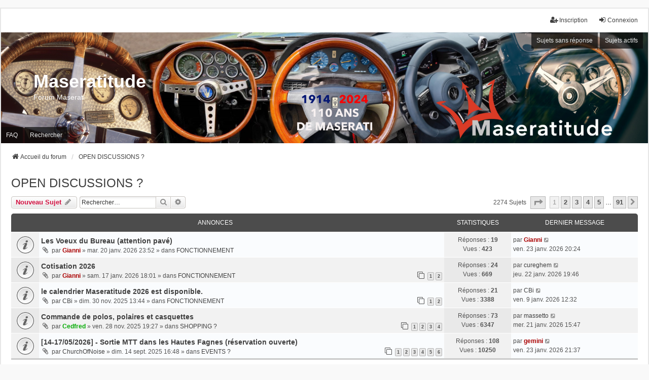

--- FILE ---
content_type: text/html; charset=UTF-8
request_url: http://maseratitude.com/public_html/viewforum.php?f=7&sid=62d3e72def8a726563f103b84b5e83d2
body_size: 11315
content:
<!DOCTYPE html>
<html dir="ltr" lang="fr">
<head>
<meta charset="utf-8" />
<meta http-equiv="X-UA-Compatible" content="IE=edge">
<meta name="viewport" content="width=device-width, initial-scale=1" />

<title>OPEN DISCUSSIONS ? - Maseratitude</title>


	<link rel="canonical" href="https://maseratitude.com/viewforum.php?f=7">

<!--
	phpBB style name: we_universal
	Based on style:   prosilver (this is the default phpBB3 style)
	Original author:  Tom Beddard ( http://www.subBlue.com/ )
	Modified by:      nextgen ( http://xeronix.org/ )
	Modified by:      v12mike ( v12mike@ingenious.co.nz )
-->


<link href="./styles/prosilver/theme/stylesheet.css?assets_version=10" rel="stylesheet">
<link href="./assets/css/font-awesome.min.css?assets_version=10" rel="stylesheet">
<link href="./styles/we_universal/theme/common.css?assets_version=10" rel="stylesheet">
<link href="./styles/we_universal/theme/content.css?assets_version=10" rel="stylesheet">
<link href="./styles/we_universal/theme/cp.css?assets_version=10" rel="stylesheet">
<link href="./styles/we_universal/theme/forms.css?assets_version=10" rel="stylesheet">
<link href="./styles/we_universal/theme/colours.css?assets_version=10" rel="stylesheet">
<link href="./styles/we_universal/theme/responsive.css?assets_version=10" rel="stylesheet">
<link href="./styles/we_universal/theme/custom.css?assets_version=10" rel="stylesheet">




<!--[if lte IE 9]>
	<link href="./styles/prosilver/theme/tweaks.css?assets_version=10" rel="stylesheet">
<![endif]-->





<!--[if lt IE 9]>
	<script src="./styles/we_universal/template/html5shiv.min.js"></script>
<![endif]-->

</head>
<body id="phpbb" class="nojs notouch section-viewforum ltr  logged-out">


<div id="wrap" class="wrap">
	<a id="top" class="top-anchor" accesskey="t"></a>

	<div class="inventea-headerbar">
		<nav class="inventea-wrapper inventea-userbar">
			<div class="dropdown-container hidden inventea-mobile-dropdown-menu">
	<a href="#" class="dropdown-trigger inventea-toggle"><i class="icon fa fa-bars"></i></a>
	<div class="dropdown hidden">
	<div class="pointer"><div class="pointer-inner"></div></div>
	<ul class="dropdown-contents" role="menubar">

		
		<li>
			<a href="./index.php?sid=f68ea3fe8236c45274f184bf132eefe6" role="menuitem">
				<i class="icon fa fa-fw fa-home" aria-hidden="true"></i>
				<span>Accueil du forum</span>
			</a>
		</li>		
		
		<li data-skip-responsive="true">
			<a id="menu_faq" href="/app.php/help/faq?sid=f68ea3fe8236c45274f184bf132eefe6" rel="help" title="Foire aux questions" role="menuitem">
				<i class="icon fa-question-circle fa-fw" aria-hidden="true"></i><span>FAQ</span>
			</a>
		</li>
		
					<li>
				<a href="./search.php?sid=f68ea3fe8236c45274f184bf132eefe6" role="menuitem">
					<i class="icon fa-search fa-fw" aria-hidden="true"></i><span>Rechercher</span>
				</a>
			</li>

			
			
				

			<li>
				<a href="./search.php?search_id=unanswered&amp;sid=f68ea3fe8236c45274f184bf132eefe6" role="menuitem">
					<i class="icon fa-file-o fa-fw icon-gray" aria-hidden="true"></i><span>Sujets sans réponse</span>
				</a>
			</li>
			<li>
				<a href="./search.php?search_id=active_topics&amp;sid=f68ea3fe8236c45274f184bf132eefe6" role="menuitem">
					<i class="icon fa-file-o fa-fw icon-blue" aria-hidden="true"></i><span>Sujets actifs</span>
				</a>
			</li>
			<li class="separator"></li>
		
		
										
				                    </ul>
    </div>
</div>


			<ul class="linklist bulletin inventea-user-menu" role="menubar">
																		<li class="small-icon rightside" data-skip-responsive="true"><a href="./ucp.php?mode=login&amp;redirect=viewforum.php%3Ff%3D7&amp;sid=f68ea3fe8236c45274f184bf132eefe6" title="Connexion" accesskey="x" role="menuitem"><i class="icon fa-fw fa-sign-in" aria-hidden="true"></i>Connexion</a></li>
											<li class="small-icon rightside" data-skip-responsive="true"><a href="./ucp.php?mode=register&amp;sid=f68ea3fe8236c45274f184bf132eefe6" role="menuitem"><i class="icon fa-fw fa-user-plus" aria-hidden="true"></i>Inscription</a></li>
										
										
							</ul>
		</nav>
	</div>

		<div class="inventea-header inventea-wrapper">
			<header>
			
						<nav>
			<div class="inventea-posts-menu">
				<ul class="inventea-menu" role="menubar">
																														<li>
						<a href="./search.php?search_id=unanswered&amp;sid=f68ea3fe8236c45274f184bf132eefe6" role="menuitem">Sujets sans réponse</a>
					</li>
					<li>
						<a href="./search.php?search_id=active_topics&amp;sid=f68ea3fe8236c45274f184bf132eefe6" role="menuitem">Sujets actifs</a>
					</li>
														</ul>
			</div>
			</nav>
			<div class="inventea-dashboard" role="banner">
				<a href="./index.php?sid=f68ea3fe8236c45274f184bf132eefe6" title="Accueil du forum">
					<div class="inventea-sitename">
						<h1>Maseratitude</h1>
						<span>Forum Maserati</span>
					</div>
				</a>
				<img class="inventea-dashboard-image" src="./styles/we_universal/theme/images/dashboard.jpg?assets_version=10" alt="forum header image">
			</div>

			<nav>
				<div class="inventea-forum-menu">
					<ul class="inventea-menu" role="menubar">
												<li id="button_faq">
							<a href="/app.php/help/faq?sid=f68ea3fe8236c45274f184bf132eefe6" rel="help" title="Foire aux questions" role="menuitem">FAQ</a>
						</li>
												<li>
							<a href="./search.php?sid=f68ea3fe8236c45274f184bf132eefe6" role="menuitem">Rechercher</a>
						</li>
																																			</ul>
				</div>
			</nav>
				</header>
	</div>

	<div class="inventea-wrapper inventea-content" role="main">
		
		<ul id="nav-breadcrumbs" class="linklist navlinks" role="menubar">
			
						
			
			<li class="breadcrumbs" itemscope itemtype="https://schema.org/BreadcrumbList">
    			
								<span class="crumb" itemtype="https://schema.org/ListItem" itemprop="itemListElement" itemscope><a itemprop="item" href="./index.php?sid=f68ea3fe8236c45274f184bf132eefe6" accesskey="h" data-navbar-reference="index"><i class="icon fa-home fa-fw"></i><span itemprop="name">Accueil du forum</span></a><meta itemprop="position" content="1" /></span>
    													
										<span class="crumb" itemtype="https://schema.org/ListItem" itemprop="itemListElement" itemscope data-forum-id="7"><a itemprop="item" href="./viewforum.php?f=7&amp;sid=f68ea3fe8236c45274f184bf132eefe6"><span itemprop="name">OPEN DISCUSSIONS ?</span></a><meta itemprop="position" content="2" /></span>
					    			
							</li>
					</ul>

		
		<h2 class="forum-title"><a href="./viewforum.php?f=7&amp;sid=f68ea3fe8236c45274f184bf132eefe6">OPEN DISCUSSIONS ?</a></h2>
<div>
	<!-- NOTE: remove the style="display: none" when you want to have the forum description on the forum body -->
	<div style="display: none !important;"><a href="http://www.maseratitude.com/viewforum.php?f=7" class="postlink"><img src="http://www.maseratitude.com/public_html//images/icons/Open_Discussions.png" class="postimage" alt="Image"></a><br /></div>	</div>



	<div class="action-bar bar-top">

			
		<a href="./posting.php?mode=post&amp;f=7&amp;sid=f68ea3fe8236c45274f184bf132eefe6" class="button" title="Publier un nouveau sujet">
							<span>Nouveau sujet</span> <i class="icon fa-pencil fa-fw" aria-hidden="true"></i>
					</a>
				
			<div class="search-box" role="search">
			<form method="get" id="forum-search" action="./search.php?sid=f68ea3fe8236c45274f184bf132eefe6">
			<fieldset>
				<input class="inputbox search tiny" type="search" name="keywords" id="search_keywords" size="20" placeholder="Rechercher…" />
				<button class="button button-search" type="submit" title="Rechercher">
					<i class="icon fa-search fa-fw" aria-hidden="true"></i><span class="sr-only">Rechercher</span>
				</button>
				<a href="./search.php?fid%5B%5D=7&amp;sid=f68ea3fe8236c45274f184bf132eefe6" class="button button-search-end" title="Recherche avancée">
					<i class="icon fa-cog fa-fw" aria-hidden="true"></i><span class="sr-only">Recherche avancée</span>
				</a>
				<input type="hidden" name="fid[0]" value="7" />
<input type="hidden" name="sid" value="f68ea3fe8236c45274f184bf132eefe6" />

			</fieldset>
			</form>
		</div>
	
	<div class="pagination">
				2274 sujets
					<ul>
	<li class="dropdown-container dropdown-button-control dropdown-page-jump page-jump">
		<a class="button button-icon-only dropdown-trigger" href="#" title="Cliquez ici afin d’atteindre une page…" role="button"><i class="icon fa-level-down fa-rotate-270" aria-hidden="true"></i><span class="sr-only">Page <strong>1</strong> sur <strong>91</strong></span></a>
		<div class="dropdown">
			<div class="pointer"><div class="pointer-inner"></div></div>
			<ul class="dropdown-contents">
				<li>Aller sur la page :</li>
				<li class="page-jump-form">
					<input type="number" name="page-number" min="1" max="999999" title="Saisissez le numéro de la page que vous souhaitez atteindre" class="inputbox tiny" data-per-page="25" data-base-url=".&#x2F;viewforum.php&#x3F;f&#x3D;7&amp;amp&#x3B;sid&#x3D;f68ea3fe8236c45274f184bf132eefe6" data-start-name="start" />
					<input class="button2" value="Aller" type="button" />
				</li>
			</ul>
		</div>
	</li>
		<li class="active"><span>1</span></li>
				<li><a class="button" href="./viewforum.php?f=7&amp;sid=f68ea3fe8236c45274f184bf132eefe6&amp;start=25" role="button">2</a></li>
				<li><a class="button" href="./viewforum.php?f=7&amp;sid=f68ea3fe8236c45274f184bf132eefe6&amp;start=50" role="button">3</a></li>
				<li><a class="button" href="./viewforum.php?f=7&amp;sid=f68ea3fe8236c45274f184bf132eefe6&amp;start=75" role="button">4</a></li>
				<li><a class="button" href="./viewforum.php?f=7&amp;sid=f68ea3fe8236c45274f184bf132eefe6&amp;start=100" role="button">5</a></li>
			<li class="ellipsis" role="separator"><span>…</span></li>
				<li><a class="button" href="./viewforum.php?f=7&amp;sid=f68ea3fe8236c45274f184bf132eefe6&amp;start=2250" role="button">91</a></li>
				<li class="arrow next"><a class="button button-icon-only" href="./viewforum.php?f=7&amp;sid=f68ea3fe8236c45274f184bf132eefe6&amp;start=25" rel="next" role="button"><i class="icon fa-chevron-right fa-fw" aria-hidden="true"></i><span class="sr-only">Suivant</span></a></li>
	</ul>
			</div>

	</div>




	
			<div class="forumbg announcement">
		<div class="inner">
		<ul class="topiclist">
			<li class="header">
				<dl class="row-item">
					<dt><div class="list-inner">Annonces</div></dt>
					<dd class="posts">Statistiques</dd>
					<dd class="lastpost"><span>Dernier message</span></dd>
				</dl>
			</li>
		</ul>
		<ul class="inventea topiclist topics">
	
				<li class="row bg1 global-announce">
						<dl title="Aucun message non lu">
				<dt class="row-item global_read"></dt>
				<dd>
					<a href="./viewtopic.php?p=238169&amp;sid=f68ea3fe8236c45274f184bf132eefe6#p238169" class="row-item-link"></a>										<div class="list-inner">
																			<a href="./viewtopic.php?t=12072&amp;sid=f68ea3fe8236c45274f184bf132eefe6" class="topictitle">Les Voeux du Bureau (attention pavé)</a>
																														<br />
						
												<div class="responsive-show" style="display: none;">
							par <a href="./memberlist.php?mode=viewprofile&amp;u=1667&amp;sid=f68ea3fe8236c45274f184bf132eefe6" style="color: #AA0000;" class="username-coloured">Gianni</a> &raquo; mar. 20 janv. 2026 23:52
															<br />Dernier message par <a href="./memberlist.php?mode=viewprofile&amp;u=1667&amp;sid=f68ea3fe8236c45274f184bf132eefe6" style="color: #AA0000;" class="username-coloured">Gianni</a> &raquo; <a href="./viewtopic.php?p=238169&amp;sid=f68ea3fe8236c45274f184bf132eefe6#p238169" title="Aller au dernier message">ven. 23 janv. 2026 20:24</a>
																						<br />Publié dans <a href="./viewforum.php?f=3&amp;sid=f68ea3fe8236c45274f184bf132eefe6">FONCTIONNEMENT</a>
													</div>
							<span class="responsive-show left-box" style="display: none;">Réponses : <strong>19</strong></span>
						
						<div class="topic-poster responsive-hide left-box">
														<i class="icon fa-paperclip fa-fw" aria-hidden="true"></i>														par <a href="./memberlist.php?mode=viewprofile&amp;u=1667&amp;sid=f68ea3fe8236c45274f184bf132eefe6" style="color: #AA0000;" class="username-coloured">Gianni</a> &raquo; <time datetime="2026-01-20T21:52:24+00:00">mar. 20 janv. 2026 23:52</time>
														 &raquo; dans <a href="./viewforum.php?f=3&amp;sid=f68ea3fe8236c45274f184bf132eefe6">FONCTIONNEMENT</a>						</div>

						
											</div>
				</dd>
				<dd class="posts">
					Réponses : <strong>19</strong><br />
					Vues : <strong>423</strong>
				</dd>
				<dd class="lastpost">
					<span><dfn>Dernier message </dfn>par <a href="./memberlist.php?mode=viewprofile&amp;u=1667&amp;sid=f68ea3fe8236c45274f184bf132eefe6" style="color: #AA0000;" class="username-coloured">Gianni</a>													<a href="./viewtopic.php?p=238169&amp;sid=f68ea3fe8236c45274f184bf132eefe6#p238169" title="Aller au dernier message">
								<i class="icon fa-external-link-square fa-fw icon-lightgray icon-md" aria-hidden="true"></i><span class="sr-only"></span>
							</a>
												<br /><time datetime="2026-01-23T18:24:32+00:00">ven. 23 janv. 2026 20:24</time>
					</span>
				</dd>
			</dl>
					</li>
		
	

	
	
				<li class="row bg2 global-announce">
						<dl title="Aucun message non lu">
				<dt class="row-item global_read"></dt>
				<dd>
					<a href="./viewtopic.php?p=238136&amp;sid=f68ea3fe8236c45274f184bf132eefe6#p238136" class="row-item-link"></a>										<div class="list-inner">
																			<a href="./viewtopic.php?t=12064&amp;sid=f68ea3fe8236c45274f184bf132eefe6" class="topictitle">Cotisation 2026</a>
																														<br />
						
												<div class="responsive-show" style="display: none;">
							par <a href="./memberlist.php?mode=viewprofile&amp;u=1667&amp;sid=f68ea3fe8236c45274f184bf132eefe6" style="color: #AA0000;" class="username-coloured">Gianni</a> &raquo; sam. 17 janv. 2026 18:01
															<br />Dernier message par <a href="./memberlist.php?mode=viewprofile&amp;u=7576&amp;sid=f68ea3fe8236c45274f184bf132eefe6" class="username">cureghem</a> &raquo; <a href="./viewtopic.php?p=238136&amp;sid=f68ea3fe8236c45274f184bf132eefe6#p238136" title="Aller au dernier message">jeu. 22 janv. 2026 19:46</a>
																						<br />Publié dans <a href="./viewforum.php?f=3&amp;sid=f68ea3fe8236c45274f184bf132eefe6">FONCTIONNEMENT</a>
													</div>
							<span class="responsive-show left-box" style="display: none;">Réponses : <strong>24</strong></span>
						
						<div class="topic-poster responsive-hide left-box">
														<i class="icon fa-paperclip fa-fw" aria-hidden="true"></i>														par <a href="./memberlist.php?mode=viewprofile&amp;u=1667&amp;sid=f68ea3fe8236c45274f184bf132eefe6" style="color: #AA0000;" class="username-coloured">Gianni</a> &raquo; <time datetime="2026-01-17T16:01:45+00:00">sam. 17 janv. 2026 18:01</time>
														 &raquo; dans <a href="./viewforum.php?f=3&amp;sid=f68ea3fe8236c45274f184bf132eefe6">FONCTIONNEMENT</a>						</div>

												<div class="pagination">
							<span><i class="icon fa-clone fa-fw" aria-hidden="true"></i></span>
							<ul>
															<li><a class="button" href="./viewtopic.php?t=12064&amp;sid=f68ea3fe8236c45274f184bf132eefe6">1</a></li>
																							<li><a class="button" href="./viewtopic.php?t=12064&amp;sid=f68ea3fe8236c45274f184bf132eefe6&amp;start=20">2</a></li>
																																													</ul>
						</div>
						
											</div>
				</dd>
				<dd class="posts">
					Réponses : <strong>24</strong><br />
					Vues : <strong>669</strong>
				</dd>
				<dd class="lastpost">
					<span><dfn>Dernier message </dfn>par <a href="./memberlist.php?mode=viewprofile&amp;u=7576&amp;sid=f68ea3fe8236c45274f184bf132eefe6" class="username">cureghem</a>													<a href="./viewtopic.php?p=238136&amp;sid=f68ea3fe8236c45274f184bf132eefe6#p238136" title="Aller au dernier message">
								<i class="icon fa-external-link-square fa-fw icon-lightgray icon-md" aria-hidden="true"></i><span class="sr-only"></span>
							</a>
												<br /><time datetime="2026-01-22T17:46:46+00:00">jeu. 22 janv. 2026 19:46</time>
					</span>
				</dd>
			</dl>
					</li>
		
	

	
	
				<li class="row bg1 global-announce">
						<dl title="Aucun message non lu">
				<dt class="row-item global_read"></dt>
				<dd>
					<a href="./viewtopic.php?p=237687&amp;sid=f68ea3fe8236c45274f184bf132eefe6#p237687" class="row-item-link"></a>										<div class="list-inner">
																			<a href="./viewtopic.php?t=12003&amp;sid=f68ea3fe8236c45274f184bf132eefe6" class="topictitle">le calendrier Maseratitude 2026 est disponible.</a>
																														<br />
						
												<div class="responsive-show" style="display: none;">
							par <a href="./memberlist.php?mode=viewprofile&amp;u=7582&amp;sid=f68ea3fe8236c45274f184bf132eefe6" class="username">CBi</a> &raquo; dim. 30 nov. 2025 13:44
															<br />Dernier message par <a href="./memberlist.php?mode=viewprofile&amp;u=7582&amp;sid=f68ea3fe8236c45274f184bf132eefe6" class="username">CBi</a> &raquo; <a href="./viewtopic.php?p=237687&amp;sid=f68ea3fe8236c45274f184bf132eefe6#p237687" title="Aller au dernier message">ven. 9 janv. 2026 12:32</a>
																						<br />Publié dans <a href="./viewforum.php?f=3&amp;sid=f68ea3fe8236c45274f184bf132eefe6">FONCTIONNEMENT</a>
													</div>
							<span class="responsive-show left-box" style="display: none;">Réponses : <strong>21</strong></span>
						
						<div class="topic-poster responsive-hide left-box">
														<i class="icon fa-paperclip fa-fw" aria-hidden="true"></i>														par <a href="./memberlist.php?mode=viewprofile&amp;u=7582&amp;sid=f68ea3fe8236c45274f184bf132eefe6" class="username">CBi</a> &raquo; <time datetime="2025-11-30T11:44:28+00:00">dim. 30 nov. 2025 13:44</time>
														 &raquo; dans <a href="./viewforum.php?f=3&amp;sid=f68ea3fe8236c45274f184bf132eefe6">FONCTIONNEMENT</a>						</div>

												<div class="pagination">
							<span><i class="icon fa-clone fa-fw" aria-hidden="true"></i></span>
							<ul>
															<li><a class="button" href="./viewtopic.php?t=12003&amp;sid=f68ea3fe8236c45274f184bf132eefe6">1</a></li>
																							<li><a class="button" href="./viewtopic.php?t=12003&amp;sid=f68ea3fe8236c45274f184bf132eefe6&amp;start=20">2</a></li>
																																													</ul>
						</div>
						
											</div>
				</dd>
				<dd class="posts">
					Réponses : <strong>21</strong><br />
					Vues : <strong>3388</strong>
				</dd>
				<dd class="lastpost">
					<span><dfn>Dernier message </dfn>par <a href="./memberlist.php?mode=viewprofile&amp;u=7582&amp;sid=f68ea3fe8236c45274f184bf132eefe6" class="username">CBi</a>													<a href="./viewtopic.php?p=237687&amp;sid=f68ea3fe8236c45274f184bf132eefe6#p237687" title="Aller au dernier message">
								<i class="icon fa-external-link-square fa-fw icon-lightgray icon-md" aria-hidden="true"></i><span class="sr-only"></span>
							</a>
												<br /><time datetime="2026-01-09T10:32:55+00:00">ven. 9 janv. 2026 12:32</time>
					</span>
				</dd>
			</dl>
					</li>
		
	

	
	
				<li class="row bg2 global-announce">
						<dl title="Aucun message non lu">
				<dt class="row-item global_read"></dt>
				<dd>
					<a href="./viewtopic.php?p=238108&amp;sid=f68ea3fe8236c45274f184bf132eefe6#p238108" class="row-item-link"></a>										<div class="list-inner">
																			<a href="./viewtopic.php?t=11999&amp;sid=f68ea3fe8236c45274f184bf132eefe6" class="topictitle">Commande de polos, polaires et casquettes</a>
																														<br />
						
												<div class="responsive-show" style="display: none;">
							par <a href="./memberlist.php?mode=viewprofile&amp;u=2034&amp;sid=f68ea3fe8236c45274f184bf132eefe6" style="color: #00AA00;" class="username-coloured">Cedfred</a> &raquo; ven. 28 nov. 2025 19:27
															<br />Dernier message par <a href="./memberlist.php?mode=viewprofile&amp;u=9351&amp;sid=f68ea3fe8236c45274f184bf132eefe6" class="username">massetto</a> &raquo; <a href="./viewtopic.php?p=238108&amp;sid=f68ea3fe8236c45274f184bf132eefe6#p238108" title="Aller au dernier message">mer. 21 janv. 2026 15:47</a>
																						<br />Publié dans <a href="./viewforum.php?f=40&amp;sid=f68ea3fe8236c45274f184bf132eefe6">SHOPPING ?</a>
													</div>
							<span class="responsive-show left-box" style="display: none;">Réponses : <strong>73</strong></span>
						
						<div class="topic-poster responsive-hide left-box">
														<i class="icon fa-paperclip fa-fw" aria-hidden="true"></i>														par <a href="./memberlist.php?mode=viewprofile&amp;u=2034&amp;sid=f68ea3fe8236c45274f184bf132eefe6" style="color: #00AA00;" class="username-coloured">Cedfred</a> &raquo; <time datetime="2025-11-28T17:27:30+00:00">ven. 28 nov. 2025 19:27</time>
														 &raquo; dans <a href="./viewforum.php?f=40&amp;sid=f68ea3fe8236c45274f184bf132eefe6">SHOPPING ?</a>						</div>

												<div class="pagination">
							<span><i class="icon fa-clone fa-fw" aria-hidden="true"></i></span>
							<ul>
															<li><a class="button" href="./viewtopic.php?t=11999&amp;sid=f68ea3fe8236c45274f184bf132eefe6">1</a></li>
																							<li><a class="button" href="./viewtopic.php?t=11999&amp;sid=f68ea3fe8236c45274f184bf132eefe6&amp;start=20">2</a></li>
																							<li><a class="button" href="./viewtopic.php?t=11999&amp;sid=f68ea3fe8236c45274f184bf132eefe6&amp;start=40">3</a></li>
																							<li><a class="button" href="./viewtopic.php?t=11999&amp;sid=f68ea3fe8236c45274f184bf132eefe6&amp;start=60">4</a></li>
																																													</ul>
						</div>
						
											</div>
				</dd>
				<dd class="posts">
					Réponses : <strong>73</strong><br />
					Vues : <strong>6347</strong>
				</dd>
				<dd class="lastpost">
					<span><dfn>Dernier message </dfn>par <a href="./memberlist.php?mode=viewprofile&amp;u=9351&amp;sid=f68ea3fe8236c45274f184bf132eefe6" class="username">massetto</a>													<a href="./viewtopic.php?p=238108&amp;sid=f68ea3fe8236c45274f184bf132eefe6#p238108" title="Aller au dernier message">
								<i class="icon fa-external-link-square fa-fw icon-lightgray icon-md" aria-hidden="true"></i><span class="sr-only"></span>
							</a>
												<br /><time datetime="2026-01-21T13:47:46+00:00">mer. 21 janv. 2026 15:47</time>
					</span>
				</dd>
			</dl>
					</li>
		
	

	
	
				<li class="row bg1 global-announce">
						<dl title="Aucun message non lu">
				<dt class="row-item global_read"></dt>
				<dd>
					<a href="./viewtopic.php?p=238177&amp;sid=f68ea3fe8236c45274f184bf132eefe6#p238177" class="row-item-link"></a>										<div class="list-inner">
																			<a href="./viewtopic.php?t=11870&amp;sid=f68ea3fe8236c45274f184bf132eefe6" class="topictitle">[14-17/05/2026] - Sortie MTT dans les Hautes Fagnes (réservation ouverte)</a>
																														<br />
						
												<div class="responsive-show" style="display: none;">
							par <a href="./memberlist.php?mode=viewprofile&amp;u=12136&amp;sid=f68ea3fe8236c45274f184bf132eefe6" class="username">ChurchOfNoise</a> &raquo; dim. 14 sept. 2025 16:48
															<br />Dernier message par <a href="./memberlist.php?mode=viewprofile&amp;u=133&amp;sid=f68ea3fe8236c45274f184bf132eefe6" style="color: #AA0000;" class="username-coloured">gemini</a> &raquo; <a href="./viewtopic.php?p=238177&amp;sid=f68ea3fe8236c45274f184bf132eefe6#p238177" title="Aller au dernier message">ven. 23 janv. 2026 21:37</a>
																						<br />Publié dans <a href="./viewforum.php?f=9&amp;sid=f68ea3fe8236c45274f184bf132eefe6">EVENTS ?</a>
													</div>
							<span class="responsive-show left-box" style="display: none;">Réponses : <strong>108</strong></span>
						
						<div class="topic-poster responsive-hide left-box">
														<i class="icon fa-paperclip fa-fw" aria-hidden="true"></i>														par <a href="./memberlist.php?mode=viewprofile&amp;u=12136&amp;sid=f68ea3fe8236c45274f184bf132eefe6" class="username">ChurchOfNoise</a> &raquo; <time datetime="2025-09-14T14:48:29+00:00">dim. 14 sept. 2025 16:48</time>
														 &raquo; dans <a href="./viewforum.php?f=9&amp;sid=f68ea3fe8236c45274f184bf132eefe6">EVENTS ?</a>						</div>

												<div class="pagination">
							<span><i class="icon fa-clone fa-fw" aria-hidden="true"></i></span>
							<ul>
															<li><a class="button" href="./viewtopic.php?t=11870&amp;sid=f68ea3fe8236c45274f184bf132eefe6">1</a></li>
																							<li><a class="button" href="./viewtopic.php?t=11870&amp;sid=f68ea3fe8236c45274f184bf132eefe6&amp;start=20">2</a></li>
																							<li><a class="button" href="./viewtopic.php?t=11870&amp;sid=f68ea3fe8236c45274f184bf132eefe6&amp;start=40">3</a></li>
																							<li><a class="button" href="./viewtopic.php?t=11870&amp;sid=f68ea3fe8236c45274f184bf132eefe6&amp;start=60">4</a></li>
																							<li><a class="button" href="./viewtopic.php?t=11870&amp;sid=f68ea3fe8236c45274f184bf132eefe6&amp;start=80">5</a></li>
																							<li><a class="button" href="./viewtopic.php?t=11870&amp;sid=f68ea3fe8236c45274f184bf132eefe6&amp;start=100">6</a></li>
																																													</ul>
						</div>
						
											</div>
				</dd>
				<dd class="posts">
					Réponses : <strong>108</strong><br />
					Vues : <strong>10250</strong>
				</dd>
				<dd class="lastpost">
					<span><dfn>Dernier message </dfn>par <a href="./memberlist.php?mode=viewprofile&amp;u=133&amp;sid=f68ea3fe8236c45274f184bf132eefe6" style="color: #AA0000;" class="username-coloured">gemini</a>													<a href="./viewtopic.php?p=238177&amp;sid=f68ea3fe8236c45274f184bf132eefe6#p238177" title="Aller au dernier message">
								<i class="icon fa-external-link-square fa-fw icon-lightgray icon-md" aria-hidden="true"></i><span class="sr-only"></span>
							</a>
												<br /><time datetime="2026-01-23T19:37:11+00:00">ven. 23 janv. 2026 21:37</time>
					</span>
				</dd>
			</dl>
					</li>
		
	

			</ul>
		</div>
	</div>
	
			<div class="forumbg">
		<div class="inner">
		<ul class="topiclist">
			<li class="header">
				<dl class="row-item">
					<dt><div class="list-inner">Sujets</div></dt>
					<dd class="posts">Statistiques</dd>
					<dd class="lastpost"><span>Dernier message</span></dd>
				</dl>
			</li>
		</ul>
		<ul class="inventea topiclist topics">
	
				<li class="row bg2 sticky">
						<dl title="Aucun message non lu">
				<dt class="row-item sticky_read"></dt>
				<dd>
					<a href="./viewtopic.php?p=237906&amp;sid=f68ea3fe8236c45274f184bf132eefe6#p237906" class="row-item-link"></a>										<div class="list-inner">
																			<a href="./viewtopic.php?t=4397&amp;sid=f68ea3fe8236c45274f184bf132eefe6" class="topictitle">Qu'avez vous fait sur votre maserati aujourd'hui ?</a>
																														<br />
						
												<div class="responsive-show" style="display: none;">
							par <a href="./memberlist.php?mode=viewprofile&amp;u=5099&amp;sid=f68ea3fe8236c45274f184bf132eefe6" class="username">snuck74</a> &raquo; dim. 26 juin 2016 22:53
															<br />Dernier message par <a href="./memberlist.php?mode=viewprofile&amp;u=15098&amp;sid=f68ea3fe8236c45274f184bf132eefe6" class="username">Olive#MC</a> &raquo; <a href="./viewtopic.php?p=237906&amp;sid=f68ea3fe8236c45274f184bf132eefe6#p237906" title="Aller au dernier message">ven. 16 janv. 2026 22:31</a>
																				</div>
							<span class="responsive-show left-box" style="display: none;">Réponses : <strong>2926</strong></span>
						
						<div class="topic-poster responsive-hide left-box">
														<i class="icon fa-paperclip fa-fw" aria-hidden="true"></i>														par <a href="./memberlist.php?mode=viewprofile&amp;u=5099&amp;sid=f68ea3fe8236c45274f184bf132eefe6" class="username">snuck74</a> &raquo; <time datetime="2016-06-26T20:53:03+00:00">dim. 26 juin 2016 22:53</time>
																				</div>

												<div class="pagination">
							<span><i class="icon fa-clone fa-fw" aria-hidden="true"></i></span>
							<ul>
															<li><a class="button" href="./viewtopic.php?t=4397&amp;sid=f68ea3fe8236c45274f184bf132eefe6">1</a></li>
																							<li class="ellipsis"><span>…</span></li>
																							<li><a class="button" href="./viewtopic.php?t=4397&amp;sid=f68ea3fe8236c45274f184bf132eefe6&amp;start=2840">143</a></li>
																							<li><a class="button" href="./viewtopic.php?t=4397&amp;sid=f68ea3fe8236c45274f184bf132eefe6&amp;start=2860">144</a></li>
																							<li><a class="button" href="./viewtopic.php?t=4397&amp;sid=f68ea3fe8236c45274f184bf132eefe6&amp;start=2880">145</a></li>
																							<li><a class="button" href="./viewtopic.php?t=4397&amp;sid=f68ea3fe8236c45274f184bf132eefe6&amp;start=2900">146</a></li>
																							<li><a class="button" href="./viewtopic.php?t=4397&amp;sid=f68ea3fe8236c45274f184bf132eefe6&amp;start=2920">147</a></li>
																																													</ul>
						</div>
						
											</div>
				</dd>
				<dd class="posts">
					Réponses : <strong>2926</strong><br />
					Vues : <strong>562111</strong>
				</dd>
				<dd class="lastpost">
					<span><dfn>Dernier message </dfn>par <a href="./memberlist.php?mode=viewprofile&amp;u=15098&amp;sid=f68ea3fe8236c45274f184bf132eefe6" class="username">Olive#MC</a>													<a href="./viewtopic.php?p=237906&amp;sid=f68ea3fe8236c45274f184bf132eefe6#p237906" title="Aller au dernier message">
								<i class="icon fa-external-link-square fa-fw icon-lightgray icon-md" aria-hidden="true"></i><span class="sr-only"></span>
							</a>
												<br /><time datetime="2026-01-16T20:31:10+00:00">ven. 16 janv. 2026 22:31</time>
					</span>
				</dd>
			</dl>
					</li>
		
	

	
	
				<li class="row bg1">
						<dl title="Aucun message non lu">
				<dt class="row-item topic_read_hot"></dt>
				<dd>
					<a href="./viewtopic.php?p=238175&amp;sid=f68ea3fe8236c45274f184bf132eefe6#p238175" class="row-item-link"></a>										<div class="list-inner">
																			<a href="./viewtopic.php?t=11403&amp;sid=f68ea3fe8236c45274f184bf132eefe6" class="topictitle">Coup de jaune</a>
																														<br />
						
												<div class="responsive-show" style="display: none;">
							par <a href="./memberlist.php?mode=viewprofile&amp;u=291&amp;sid=f68ea3fe8236c45274f184bf132eefe6" style="color: #00AA00;" class="username-coloured">maseramo</a> &raquo; ven. 1 nov. 2024 00:35
															<br />Dernier message par <a href="./memberlist.php?mode=viewprofile&amp;u=291&amp;sid=f68ea3fe8236c45274f184bf132eefe6" style="color: #00AA00;" class="username-coloured">maseramo</a> &raquo; <a href="./viewtopic.php?p=238175&amp;sid=f68ea3fe8236c45274f184bf132eefe6#p238175" title="Aller au dernier message">ven. 23 janv. 2026 21:11</a>
																				</div>
							<span class="responsive-show left-box" style="display: none;">Réponses : <strong>126</strong></span>
						
						<div class="topic-poster responsive-hide left-box">
														<i class="icon fa-paperclip fa-fw" aria-hidden="true"></i>														par <a href="./memberlist.php?mode=viewprofile&amp;u=291&amp;sid=f68ea3fe8236c45274f184bf132eefe6" style="color: #00AA00;" class="username-coloured">maseramo</a> &raquo; <time datetime="2024-10-31T22:35:13+00:00">ven. 1 nov. 2024 00:35</time>
																				</div>

												<div class="pagination">
							<span><i class="icon fa-clone fa-fw" aria-hidden="true"></i></span>
							<ul>
															<li><a class="button" href="./viewtopic.php?t=11403&amp;sid=f68ea3fe8236c45274f184bf132eefe6">1</a></li>
																							<li class="ellipsis"><span>…</span></li>
																							<li><a class="button" href="./viewtopic.php?t=11403&amp;sid=f68ea3fe8236c45274f184bf132eefe6&amp;start=40">3</a></li>
																							<li><a class="button" href="./viewtopic.php?t=11403&amp;sid=f68ea3fe8236c45274f184bf132eefe6&amp;start=60">4</a></li>
																							<li><a class="button" href="./viewtopic.php?t=11403&amp;sid=f68ea3fe8236c45274f184bf132eefe6&amp;start=80">5</a></li>
																							<li><a class="button" href="./viewtopic.php?t=11403&amp;sid=f68ea3fe8236c45274f184bf132eefe6&amp;start=100">6</a></li>
																							<li><a class="button" href="./viewtopic.php?t=11403&amp;sid=f68ea3fe8236c45274f184bf132eefe6&amp;start=120">7</a></li>
																																													</ul>
						</div>
						
											</div>
				</dd>
				<dd class="posts">
					Réponses : <strong>126</strong><br />
					Vues : <strong>23788</strong>
				</dd>
				<dd class="lastpost">
					<span><dfn>Dernier message </dfn>par <a href="./memberlist.php?mode=viewprofile&amp;u=291&amp;sid=f68ea3fe8236c45274f184bf132eefe6" style="color: #00AA00;" class="username-coloured">maseramo</a>													<a href="./viewtopic.php?p=238175&amp;sid=f68ea3fe8236c45274f184bf132eefe6#p238175" title="Aller au dernier message">
								<i class="icon fa-external-link-square fa-fw icon-lightgray icon-md" aria-hidden="true"></i><span class="sr-only"></span>
							</a>
												<br /><time datetime="2026-01-23T19:11:12+00:00">ven. 23 janv. 2026 21:11</time>
					</span>
				</dd>
			</dl>
					</li>
		
	

	
	
				<li class="row bg2">
						<dl title="Aucun message non lu">
				<dt class="row-item topic_read_hot"></dt>
				<dd>
					<a href="./viewtopic.php?p=238174&amp;sid=f68ea3fe8236c45274f184bf132eefe6#p238174" class="row-item-link"></a>										<div class="list-inner">
																			<a href="./viewtopic.php?t=5640&amp;sid=f68ea3fe8236c45274f184bf132eefe6" class="topictitle">HUMOUR</a>
																														<br />
						
												<div class="responsive-show" style="display: none;">
							par <a href="./memberlist.php?mode=viewprofile&amp;u=4825&amp;sid=f68ea3fe8236c45274f184bf132eefe6" class="username">plm</a> &raquo; dim. 19 nov. 2017 19:30
															<br />Dernier message par <a href="./memberlist.php?mode=viewprofile&amp;u=291&amp;sid=f68ea3fe8236c45274f184bf132eefe6" style="color: #00AA00;" class="username-coloured">maseramo</a> &raquo; <a href="./viewtopic.php?p=238174&amp;sid=f68ea3fe8236c45274f184bf132eefe6#p238174" title="Aller au dernier message">ven. 23 janv. 2026 21:08</a>
																				</div>
							<span class="responsive-show left-box" style="display: none;">Réponses : <strong>311</strong></span>
						
						<div class="topic-poster responsive-hide left-box">
														<i class="icon fa-paperclip fa-fw" aria-hidden="true"></i>														par <a href="./memberlist.php?mode=viewprofile&amp;u=4825&amp;sid=f68ea3fe8236c45274f184bf132eefe6" class="username">plm</a> &raquo; <time datetime="2017-11-19T17:30:46+00:00">dim. 19 nov. 2017 19:30</time>
																				</div>

												<div class="pagination">
							<span><i class="icon fa-clone fa-fw" aria-hidden="true"></i></span>
							<ul>
															<li><a class="button" href="./viewtopic.php?t=5640&amp;sid=f68ea3fe8236c45274f184bf132eefe6">1</a></li>
																							<li class="ellipsis"><span>…</span></li>
																							<li><a class="button" href="./viewtopic.php?t=5640&amp;sid=f68ea3fe8236c45274f184bf132eefe6&amp;start=220">12</a></li>
																							<li><a class="button" href="./viewtopic.php?t=5640&amp;sid=f68ea3fe8236c45274f184bf132eefe6&amp;start=240">13</a></li>
																							<li><a class="button" href="./viewtopic.php?t=5640&amp;sid=f68ea3fe8236c45274f184bf132eefe6&amp;start=260">14</a></li>
																							<li><a class="button" href="./viewtopic.php?t=5640&amp;sid=f68ea3fe8236c45274f184bf132eefe6&amp;start=280">15</a></li>
																							<li><a class="button" href="./viewtopic.php?t=5640&amp;sid=f68ea3fe8236c45274f184bf132eefe6&amp;start=300">16</a></li>
																																													</ul>
						</div>
						
											</div>
				</dd>
				<dd class="posts">
					Réponses : <strong>311</strong><br />
					Vues : <strong>76908</strong>
				</dd>
				<dd class="lastpost">
					<span><dfn>Dernier message </dfn>par <a href="./memberlist.php?mode=viewprofile&amp;u=291&amp;sid=f68ea3fe8236c45274f184bf132eefe6" style="color: #00AA00;" class="username-coloured">maseramo</a>													<a href="./viewtopic.php?p=238174&amp;sid=f68ea3fe8236c45274f184bf132eefe6#p238174" title="Aller au dernier message">
								<i class="icon fa-external-link-square fa-fw icon-lightgray icon-md" aria-hidden="true"></i><span class="sr-only"></span>
							</a>
												<br /><time datetime="2026-01-23T19:08:31+00:00">ven. 23 janv. 2026 21:08</time>
					</span>
				</dd>
			</dl>
					</li>
		
	

	
	
				<li class="row bg1">
						<dl title="Aucun message non lu">
				<dt class="row-item topic_read_hot"></dt>
				<dd>
					<a href="./viewtopic.php?p=238139&amp;sid=f68ea3fe8236c45274f184bf132eefe6#p238139" class="row-item-link"></a>										<div class="list-inner">
																			<a href="./viewtopic.php?t=300&amp;sid=f68ea3fe8236c45274f184bf132eefe6" class="topictitle">Certificat de conformité (coc)</a>
																														<br />
						
												<div class="responsive-show" style="display: none;">
							par <a href="./memberlist.php?mode=viewprofile&amp;u=92&amp;sid=f68ea3fe8236c45274f184bf132eefe6" class="username">adrien47</a> &raquo; jeu. 9 juin 2011 14:27
															<br />Dernier message par <a href="./memberlist.php?mode=viewprofile&amp;u=5683&amp;sid=f68ea3fe8236c45274f184bf132eefe6" style="color: #AA0000;" class="username-coloured">Konimino2</a> &raquo; <a href="./viewtopic.php?p=238139&amp;sid=f68ea3fe8236c45274f184bf132eefe6#p238139" title="Aller au dernier message">jeu. 22 janv. 2026 21:52</a>
																				</div>
							<span class="responsive-show left-box" style="display: none;">Réponses : <strong>371</strong></span>
						
						<div class="topic-poster responsive-hide left-box">
														<i class="icon fa-paperclip fa-fw" aria-hidden="true"></i>														par <a href="./memberlist.php?mode=viewprofile&amp;u=92&amp;sid=f68ea3fe8236c45274f184bf132eefe6" class="username">adrien47</a> &raquo; <time datetime="2011-06-09T12:27:42+00:00">jeu. 9 juin 2011 14:27</time>
																				</div>

												<div class="pagination">
							<span><i class="icon fa-clone fa-fw" aria-hidden="true"></i></span>
							<ul>
															<li><a class="button" href="./viewtopic.php?t=300&amp;sid=f68ea3fe8236c45274f184bf132eefe6">1</a></li>
																							<li class="ellipsis"><span>…</span></li>
																							<li><a class="button" href="./viewtopic.php?t=300&amp;sid=f68ea3fe8236c45274f184bf132eefe6&amp;start=280">15</a></li>
																							<li><a class="button" href="./viewtopic.php?t=300&amp;sid=f68ea3fe8236c45274f184bf132eefe6&amp;start=300">16</a></li>
																							<li><a class="button" href="./viewtopic.php?t=300&amp;sid=f68ea3fe8236c45274f184bf132eefe6&amp;start=320">17</a></li>
																							<li><a class="button" href="./viewtopic.php?t=300&amp;sid=f68ea3fe8236c45274f184bf132eefe6&amp;start=340">18</a></li>
																							<li><a class="button" href="./viewtopic.php?t=300&amp;sid=f68ea3fe8236c45274f184bf132eefe6&amp;start=360">19</a></li>
																																													</ul>
						</div>
						
											</div>
				</dd>
				<dd class="posts">
					Réponses : <strong>371</strong><br />
					Vues : <strong>111685</strong>
				</dd>
				<dd class="lastpost">
					<span><dfn>Dernier message </dfn>par <a href="./memberlist.php?mode=viewprofile&amp;u=5683&amp;sid=f68ea3fe8236c45274f184bf132eefe6" style="color: #AA0000;" class="username-coloured">Konimino2</a>													<a href="./viewtopic.php?p=238139&amp;sid=f68ea3fe8236c45274f184bf132eefe6#p238139" title="Aller au dernier message">
								<i class="icon fa-external-link-square fa-fw icon-lightgray icon-md" aria-hidden="true"></i><span class="sr-only"></span>
							</a>
												<br /><time datetime="2026-01-22T19:52:04+00:00">jeu. 22 janv. 2026 21:52</time>
					</span>
				</dd>
			</dl>
					</li>
		
	

	
	
				<li class="row bg2">
						<dl title="Aucun message non lu">
				<dt class="row-item topic_read"></dt>
				<dd>
					<a href="./viewtopic.php?p=237928&amp;sid=f68ea3fe8236c45274f184bf132eefe6#p237928" class="row-item-link"></a>										<div class="list-inner">
																			<a href="./viewtopic.php?t=10431&amp;sid=f68ea3fe8236c45274f184bf132eefe6" class="topictitle">Nürburg 1957</a>
																														<br />
						
												<div class="responsive-show" style="display: none;">
							par <a href="./memberlist.php?mode=viewprofile&amp;u=291&amp;sid=f68ea3fe8236c45274f184bf132eefe6" style="color: #00AA00;" class="username-coloured">maseramo</a> &raquo; sam. 5 août 2023 14:57
															<br />Dernier message par <a href="./memberlist.php?mode=viewprofile&amp;u=291&amp;sid=f68ea3fe8236c45274f184bf132eefe6" style="color: #00AA00;" class="username-coloured">maseramo</a> &raquo; <a href="./viewtopic.php?p=237928&amp;sid=f68ea3fe8236c45274f184bf132eefe6#p237928" title="Aller au dernier message">sam. 17 janv. 2026 14:54</a>
																				</div>
							<span class="responsive-show left-box" style="display: none;">Réponses : <strong>16</strong></span>
						
						<div class="topic-poster responsive-hide left-box">
														<i class="icon fa-paperclip fa-fw" aria-hidden="true"></i>														par <a href="./memberlist.php?mode=viewprofile&amp;u=291&amp;sid=f68ea3fe8236c45274f184bf132eefe6" style="color: #00AA00;" class="username-coloured">maseramo</a> &raquo; <time datetime="2023-08-05T12:57:27+00:00">sam. 5 août 2023 14:57</time>
																				</div>

						
											</div>
				</dd>
				<dd class="posts">
					Réponses : <strong>16</strong><br />
					Vues : <strong>2465</strong>
				</dd>
				<dd class="lastpost">
					<span><dfn>Dernier message </dfn>par <a href="./memberlist.php?mode=viewprofile&amp;u=291&amp;sid=f68ea3fe8236c45274f184bf132eefe6" style="color: #00AA00;" class="username-coloured">maseramo</a>													<a href="./viewtopic.php?p=237928&amp;sid=f68ea3fe8236c45274f184bf132eefe6#p237928" title="Aller au dernier message">
								<i class="icon fa-external-link-square fa-fw icon-lightgray icon-md" aria-hidden="true"></i><span class="sr-only"></span>
							</a>
												<br /><time datetime="2026-01-17T12:54:05+00:00">sam. 17 janv. 2026 14:54</time>
					</span>
				</dd>
			</dl>
					</li>
		
	

	
	
				<li class="row bg1">
						<dl title="Aucun message non lu">
				<dt class="row-item topic_read"></dt>
				<dd>
					<a href="./viewtopic.php?p=237913&amp;sid=f68ea3fe8236c45274f184bf132eefe6#p237913" class="row-item-link"></a>										<div class="list-inner">
																			<a href="./viewtopic.php?t=12032&amp;sid=f68ea3fe8236c45274f184bf132eefe6" class="topictitle">Remise à zéro vidange</a>
																														<br />
						
												<div class="responsive-show" style="display: none;">
							par <a href="./memberlist.php?mode=viewprofile&amp;u=15723&amp;sid=f68ea3fe8236c45274f184bf132eefe6" class="username">Cedm139</a> &raquo; lun. 22 déc. 2025 20:10
															<br />Dernier message par <a href="./memberlist.php?mode=viewprofile&amp;u=15512&amp;sid=f68ea3fe8236c45274f184bf132eefe6" class="username">Ducatyvan</a> &raquo; <a href="./viewtopic.php?p=237913&amp;sid=f68ea3fe8236c45274f184bf132eefe6#p237913" title="Aller au dernier message">sam. 17 janv. 2026 11:10</a>
																				</div>
							<span class="responsive-show left-box" style="display: none;">Réponses : <strong>7</strong></span>
						
						<div class="topic-poster responsive-hide left-box">
																												par <a href="./memberlist.php?mode=viewprofile&amp;u=15723&amp;sid=f68ea3fe8236c45274f184bf132eefe6" class="username">Cedm139</a> &raquo; <time datetime="2025-12-22T18:10:43+00:00">lun. 22 déc. 2025 20:10</time>
																				</div>

						
											</div>
				</dd>
				<dd class="posts">
					Réponses : <strong>7</strong><br />
					Vues : <strong>364</strong>
				</dd>
				<dd class="lastpost">
					<span><dfn>Dernier message </dfn>par <a href="./memberlist.php?mode=viewprofile&amp;u=15512&amp;sid=f68ea3fe8236c45274f184bf132eefe6" class="username">Ducatyvan</a>													<a href="./viewtopic.php?p=237913&amp;sid=f68ea3fe8236c45274f184bf132eefe6#p237913" title="Aller au dernier message">
								<i class="icon fa-external-link-square fa-fw icon-lightgray icon-md" aria-hidden="true"></i><span class="sr-only"></span>
							</a>
												<br /><time datetime="2026-01-17T09:10:59+00:00">sam. 17 janv. 2026 11:10</time>
					</span>
				</dd>
			</dl>
					</li>
		
	

	
	
				<li class="row bg2">
						<dl title="Aucun message non lu">
				<dt class="row-item topic_read"></dt>
				<dd>
					<a href="./viewtopic.php?p=237806&amp;sid=f68ea3fe8236c45274f184bf132eefe6#p237806" class="row-item-link"></a>										<div class="list-inner">
																			<a href="./viewtopic.php?t=12059&amp;sid=f68ea3fe8236c45274f184bf132eefe6" class="topictitle">Démontage des sièges arrières.</a>
																														<br />
						
												<div class="responsive-show" style="display: none;">
							par <a href="./memberlist.php?mode=viewprofile&amp;u=15983&amp;sid=f68ea3fe8236c45274f184bf132eefe6" style="color: #330033;" class="username-coloured">PASCAL 62</a> &raquo; lun. 12 janv. 2026 19:03
																				</div>
							<span class="responsive-show left-box" style="display: none;">Réponses : <strong>0</strong></span>
						
						<div class="topic-poster responsive-hide left-box">
																												par <a href="./memberlist.php?mode=viewprofile&amp;u=15983&amp;sid=f68ea3fe8236c45274f184bf132eefe6" style="color: #330033;" class="username-coloured">PASCAL 62</a> &raquo; <time datetime="2026-01-12T17:03:35+00:00">lun. 12 janv. 2026 19:03</time>
																				</div>

						
											</div>
				</dd>
				<dd class="posts">
					Réponses : <strong>0</strong><br />
					Vues : <strong>154</strong>
				</dd>
				<dd class="lastpost">
					<span><dfn>Dernier message </dfn>par <a href="./memberlist.php?mode=viewprofile&amp;u=15983&amp;sid=f68ea3fe8236c45274f184bf132eefe6" style="color: #330033;" class="username-coloured">PASCAL 62</a>													<a href="./viewtopic.php?p=237806&amp;sid=f68ea3fe8236c45274f184bf132eefe6#p237806" title="Aller au dernier message">
								<i class="icon fa-external-link-square fa-fw icon-lightgray icon-md" aria-hidden="true"></i><span class="sr-only"></span>
							</a>
												<br /><time datetime="2026-01-12T17:03:35+00:00">lun. 12 janv. 2026 19:03</time>
					</span>
				</dd>
			</dl>
					</li>
		
	

	
	
				<li class="row bg1">
						<dl title="Aucun message non lu">
				<dt class="row-item topic_read"></dt>
				<dd>
					<a href="./viewtopic.php?p=237795&amp;sid=f68ea3fe8236c45274f184bf132eefe6#p237795" class="row-item-link"></a>										<div class="list-inner">
																			<a href="./viewtopic.php?t=12031&amp;sid=f68ea3fe8236c45274f184bf132eefe6" class="topictitle">Demande FFVE</a>
																														<br />
						
												<div class="responsive-show" style="display: none;">
							par <a href="./memberlist.php?mode=viewprofile&amp;u=15780&amp;sid=f68ea3fe8236c45274f184bf132eefe6" class="username">Phoenix_DeFrag</a> &raquo; lun. 22 déc. 2025 16:15
															<br />Dernier message par <a href="./memberlist.php?mode=viewprofile&amp;u=5683&amp;sid=f68ea3fe8236c45274f184bf132eefe6" style="color: #AA0000;" class="username-coloured">Konimino2</a> &raquo; <a href="./viewtopic.php?p=237795&amp;sid=f68ea3fe8236c45274f184bf132eefe6#p237795" title="Aller au dernier message">lun. 12 janv. 2026 00:36</a>
																				</div>
							<span class="responsive-show left-box" style="display: none;">Réponses : <strong>3</strong></span>
						
						<div class="topic-poster responsive-hide left-box">
																												par <a href="./memberlist.php?mode=viewprofile&amp;u=15780&amp;sid=f68ea3fe8236c45274f184bf132eefe6" class="username">Phoenix_DeFrag</a> &raquo; <time datetime="2025-12-22T14:15:13+00:00">lun. 22 déc. 2025 16:15</time>
																				</div>

						
											</div>
				</dd>
				<dd class="posts">
					Réponses : <strong>3</strong><br />
					Vues : <strong>282</strong>
				</dd>
				<dd class="lastpost">
					<span><dfn>Dernier message </dfn>par <a href="./memberlist.php?mode=viewprofile&amp;u=5683&amp;sid=f68ea3fe8236c45274f184bf132eefe6" style="color: #AA0000;" class="username-coloured">Konimino2</a>													<a href="./viewtopic.php?p=237795&amp;sid=f68ea3fe8236c45274f184bf132eefe6#p237795" title="Aller au dernier message">
								<i class="icon fa-external-link-square fa-fw icon-lightgray icon-md" aria-hidden="true"></i><span class="sr-only"></span>
							</a>
												<br /><time datetime="2026-01-11T22:36:15+00:00">lun. 12 janv. 2026 00:36</time>
					</span>
				</dd>
			</dl>
					</li>
		
	

	
	
				<li class="row bg2">
						<dl title="Aucun message non lu">
				<dt class="row-item topic_read"></dt>
				<dd>
					<a href="./viewtopic.php?p=237788&amp;sid=f68ea3fe8236c45274f184bf132eefe6#p237788" class="row-item-link"></a>										<div class="list-inner">
																			<a href="./viewtopic.php?t=12039&amp;sid=f68ea3fe8236c45274f184bf132eefe6" class="topictitle">Équivalence disque d'embrayage. Belle économie..</a>
																														<br />
						
												<div class="responsive-show" style="display: none;">
							par <a href="./memberlist.php?mode=viewprofile&amp;u=13632&amp;sid=f68ea3fe8236c45274f184bf132eefe6" class="username">Jo01</a> &raquo; sam. 27 déc. 2025 01:59
															<br />Dernier message par <a href="./memberlist.php?mode=viewprofile&amp;u=60&amp;sid=f68ea3fe8236c45274f184bf132eefe6" class="username">alpa</a> &raquo; <a href="./viewtopic.php?p=237788&amp;sid=f68ea3fe8236c45274f184bf132eefe6#p237788" title="Aller au dernier message">dim. 11 janv. 2026 19:30</a>
																				</div>
							<span class="responsive-show left-box" style="display: none;">Réponses : <strong>15</strong></span>
						
						<div class="topic-poster responsive-hide left-box">
														<i class="icon fa-paperclip fa-fw" aria-hidden="true"></i>														par <a href="./memberlist.php?mode=viewprofile&amp;u=13632&amp;sid=f68ea3fe8236c45274f184bf132eefe6" class="username">Jo01</a> &raquo; <time datetime="2025-12-26T23:59:01+00:00">sam. 27 déc. 2025 01:59</time>
																				</div>

						
											</div>
				</dd>
				<dd class="posts">
					Réponses : <strong>15</strong><br />
					Vues : <strong>677</strong>
				</dd>
				<dd class="lastpost">
					<span><dfn>Dernier message </dfn>par <a href="./memberlist.php?mode=viewprofile&amp;u=60&amp;sid=f68ea3fe8236c45274f184bf132eefe6" class="username">alpa</a>													<a href="./viewtopic.php?p=237788&amp;sid=f68ea3fe8236c45274f184bf132eefe6#p237788" title="Aller au dernier message">
								<i class="icon fa-external-link-square fa-fw icon-lightgray icon-md" aria-hidden="true"></i><span class="sr-only"></span>
							</a>
												<br /><time datetime="2026-01-11T17:30:43+00:00">dim. 11 janv. 2026 19:30</time>
					</span>
				</dd>
			</dl>
					</li>
		
	

	
	
				<li class="row bg1">
						<dl title="Aucun message non lu">
				<dt class="row-item topic_read"></dt>
				<dd>
					<a href="./viewtopic.php?p=237668&amp;sid=f68ea3fe8236c45274f184bf132eefe6#p237668" class="row-item-link"></a>										<div class="list-inner">
																			<a href="./viewtopic.php?t=12052&amp;sid=f68ea3fe8236c45274f184bf132eefe6" class="topictitle">Nouvelle concession Maserati à Montpellier !</a>
																														<br />
						
												<div class="responsive-show" style="display: none;">
							par <a href="./memberlist.php?mode=viewprofile&amp;u=15512&amp;sid=f68ea3fe8236c45274f184bf132eefe6" class="username">Ducatyvan</a> &raquo; mar. 6 janv. 2026 21:48
															<br />Dernier message par <a href="./memberlist.php?mode=viewprofile&amp;u=3690&amp;sid=f68ea3fe8236c45274f184bf132eefe6" class="username">spoutnik</a> &raquo; <a href="./viewtopic.php?p=237668&amp;sid=f68ea3fe8236c45274f184bf132eefe6#p237668" title="Aller au dernier message">jeu. 8 janv. 2026 09:14</a>
																				</div>
							<span class="responsive-show left-box" style="display: none;">Réponses : <strong>3</strong></span>
						
						<div class="topic-poster responsive-hide left-box">
																												par <a href="./memberlist.php?mode=viewprofile&amp;u=15512&amp;sid=f68ea3fe8236c45274f184bf132eefe6" class="username">Ducatyvan</a> &raquo; <time datetime="2026-01-06T19:48:58+00:00">mar. 6 janv. 2026 21:48</time>
																				</div>

						
											</div>
				</dd>
				<dd class="posts">
					Réponses : <strong>3</strong><br />
					Vues : <strong>308</strong>
				</dd>
				<dd class="lastpost">
					<span><dfn>Dernier message </dfn>par <a href="./memberlist.php?mode=viewprofile&amp;u=3690&amp;sid=f68ea3fe8236c45274f184bf132eefe6" class="username">spoutnik</a>													<a href="./viewtopic.php?p=237668&amp;sid=f68ea3fe8236c45274f184bf132eefe6#p237668" title="Aller au dernier message">
								<i class="icon fa-external-link-square fa-fw icon-lightgray icon-md" aria-hidden="true"></i><span class="sr-only"></span>
							</a>
												<br /><time datetime="2026-01-08T07:14:54+00:00">jeu. 8 janv. 2026 09:14</time>
					</span>
				</dd>
			</dl>
					</li>
		
	

	
	
				<li class="row bg2">
						<dl title="Aucun message non lu">
				<dt class="row-item topic_read"></dt>
				<dd>
					<a href="./viewtopic.php?p=237524&amp;sid=f68ea3fe8236c45274f184bf132eefe6#p237524" class="row-item-link"></a>										<div class="list-inner">
																			<a href="./viewtopic.php?t=12033&amp;sid=f68ea3fe8236c45274f184bf132eefe6" class="topictitle">Buon Natale</a>
																														<br />
						
												<div class="responsive-show" style="display: none;">
							par <a href="./memberlist.php?mode=viewprofile&amp;u=291&amp;sid=f68ea3fe8236c45274f184bf132eefe6" style="color: #00AA00;" class="username-coloured">maseramo</a> &raquo; mar. 23 déc. 2025 22:29
															<br />Dernier message par <a href="./memberlist.php?mode=viewprofile&amp;u=5169&amp;sid=f68ea3fe8236c45274f184bf132eefe6" class="username">moidu28</a> &raquo; <a href="./viewtopic.php?p=237524&amp;sid=f68ea3fe8236c45274f184bf132eefe6#p237524" title="Aller au dernier message">ven. 2 janv. 2026 17:43</a>
																				</div>
							<span class="responsive-show left-box" style="display: none;">Réponses : <strong>12</strong></span>
						
						<div class="topic-poster responsive-hide left-box">
														<i class="icon fa-paperclip fa-fw" aria-hidden="true"></i>														par <a href="./memberlist.php?mode=viewprofile&amp;u=291&amp;sid=f68ea3fe8236c45274f184bf132eefe6" style="color: #00AA00;" class="username-coloured">maseramo</a> &raquo; <time datetime="2025-12-23T20:29:09+00:00">mar. 23 déc. 2025 22:29</time>
																				</div>

						
											</div>
				</dd>
				<dd class="posts">
					Réponses : <strong>12</strong><br />
					Vues : <strong>607</strong>
				</dd>
				<dd class="lastpost">
					<span><dfn>Dernier message </dfn>par <a href="./memberlist.php?mode=viewprofile&amp;u=5169&amp;sid=f68ea3fe8236c45274f184bf132eefe6" class="username">moidu28</a>													<a href="./viewtopic.php?p=237524&amp;sid=f68ea3fe8236c45274f184bf132eefe6#p237524" title="Aller au dernier message">
								<i class="icon fa-external-link-square fa-fw icon-lightgray icon-md" aria-hidden="true"></i><span class="sr-only"></span>
							</a>
												<br /><time datetime="2026-01-02T15:43:10+00:00">ven. 2 janv. 2026 17:43</time>
					</span>
				</dd>
			</dl>
					</li>
		
	

	
	
				<li class="row bg1">
						<dl title="Aucun message non lu">
				<dt class="row-item topic_read"></dt>
				<dd>
					<a href="./viewtopic.php?p=237517&amp;sid=f68ea3fe8236c45274f184bf132eefe6#p237517" class="row-item-link"></a>										<div class="list-inner">
																			<a href="./viewtopic.php?t=12019&amp;sid=f68ea3fe8236c45274f184bf132eefe6" class="topictitle">Plein d'essence</a>
																														<br />
						
												<div class="responsive-show" style="display: none;">
							par <a href="./memberlist.php?mode=viewprofile&amp;u=15723&amp;sid=f68ea3fe8236c45274f184bf132eefe6" class="username">Cedm139</a> &raquo; mar. 16 déc. 2025 06:50
															<br />Dernier message par <a href="./memberlist.php?mode=viewprofile&amp;u=14661&amp;sid=f68ea3fe8236c45274f184bf132eefe6" class="username">Sylv1</a> &raquo; <a href="./viewtopic.php?p=237517&amp;sid=f68ea3fe8236c45274f184bf132eefe6#p237517" title="Aller au dernier message">ven. 2 janv. 2026 11:00</a>
																				</div>
							<span class="responsive-show left-box" style="display: none;">Réponses : <strong>12</strong></span>
						
						<div class="topic-poster responsive-hide left-box">
														<i class="icon fa-paperclip fa-fw" aria-hidden="true"></i>														par <a href="./memberlist.php?mode=viewprofile&amp;u=15723&amp;sid=f68ea3fe8236c45274f184bf132eefe6" class="username">Cedm139</a> &raquo; <time datetime="2025-12-16T04:50:40+00:00">mar. 16 déc. 2025 06:50</time>
																				</div>

						
											</div>
				</dd>
				<dd class="posts">
					Réponses : <strong>12</strong><br />
					Vues : <strong>583</strong>
				</dd>
				<dd class="lastpost">
					<span><dfn>Dernier message </dfn>par <a href="./memberlist.php?mode=viewprofile&amp;u=14661&amp;sid=f68ea3fe8236c45274f184bf132eefe6" class="username">Sylv1</a>													<a href="./viewtopic.php?p=237517&amp;sid=f68ea3fe8236c45274f184bf132eefe6#p237517" title="Aller au dernier message">
								<i class="icon fa-external-link-square fa-fw icon-lightgray icon-md" aria-hidden="true"></i><span class="sr-only"></span>
							</a>
												<br /><time datetime="2026-01-02T09:00:55+00:00">ven. 2 janv. 2026 11:00</time>
					</span>
				</dd>
			</dl>
					</li>
		
	

	
	
				<li class="row bg2">
						<dl title="Aucun message non lu">
				<dt class="row-item topic_read"></dt>
				<dd>
					<a href="./viewtopic.php?p=237333&amp;sid=f68ea3fe8236c45274f184bf132eefe6#p237333" class="row-item-link"></a>										<div class="list-inner">
																			<a href="./viewtopic.php?t=12028&amp;sid=f68ea3fe8236c45274f184bf132eefe6" class="topictitle">Enchères inversées de transporteur</a>
																														<br />
						
												<div class="responsive-show" style="display: none;">
							par <a href="./memberlist.php?mode=viewprofile&amp;u=5169&amp;sid=f68ea3fe8236c45274f184bf132eefe6" class="username">moidu28</a> &raquo; dim. 21 déc. 2025 21:11
															<br />Dernier message par <a href="./memberlist.php?mode=viewprofile&amp;u=5169&amp;sid=f68ea3fe8236c45274f184bf132eefe6" class="username">moidu28</a> &raquo; <a href="./viewtopic.php?p=237333&amp;sid=f68ea3fe8236c45274f184bf132eefe6#p237333" title="Aller au dernier message">sam. 27 déc. 2025 14:12</a>
																				</div>
							<span class="responsive-show left-box" style="display: none;">Réponses : <strong>3</strong></span>
						
						<div class="topic-poster responsive-hide left-box">
																												par <a href="./memberlist.php?mode=viewprofile&amp;u=5169&amp;sid=f68ea3fe8236c45274f184bf132eefe6" class="username">moidu28</a> &raquo; <time datetime="2025-12-21T19:11:50+00:00">dim. 21 déc. 2025 21:11</time>
																				</div>

						
											</div>
				</dd>
				<dd class="posts">
					Réponses : <strong>3</strong><br />
					Vues : <strong>275</strong>
				</dd>
				<dd class="lastpost">
					<span><dfn>Dernier message </dfn>par <a href="./memberlist.php?mode=viewprofile&amp;u=5169&amp;sid=f68ea3fe8236c45274f184bf132eefe6" class="username">moidu28</a>													<a href="./viewtopic.php?p=237333&amp;sid=f68ea3fe8236c45274f184bf132eefe6#p237333" title="Aller au dernier message">
								<i class="icon fa-external-link-square fa-fw icon-lightgray icon-md" aria-hidden="true"></i><span class="sr-only"></span>
							</a>
												<br /><time datetime="2025-12-27T12:12:23+00:00">sam. 27 déc. 2025 14:12</time>
					</span>
				</dd>
			</dl>
					</li>
		
	

	
	
				<li class="row bg1">
						<dl title="Aucun message non lu">
				<dt class="row-item topic_read"></dt>
				<dd>
					<a href="./viewtopic.php?p=237242&amp;sid=f68ea3fe8236c45274f184bf132eefe6#p237242" class="row-item-link"></a>										<div class="list-inner">
																			<a href="./viewtopic.php?t=12035&amp;sid=f68ea3fe8236c45274f184bf132eefe6" class="topictitle">Code peinture</a>
																														<br />
						
												<div class="responsive-show" style="display: none;">
							par <a href="./memberlist.php?mode=viewprofile&amp;u=15723&amp;sid=f68ea3fe8236c45274f184bf132eefe6" class="username">Cedm139</a> &raquo; jeu. 25 déc. 2025 17:48
															<br />Dernier message par <a href="./memberlist.php?mode=viewprofile&amp;u=14661&amp;sid=f68ea3fe8236c45274f184bf132eefe6" class="username">Sylv1</a> &raquo; <a href="./viewtopic.php?p=237242&amp;sid=f68ea3fe8236c45274f184bf132eefe6#p237242" title="Aller au dernier message">jeu. 25 déc. 2025 19:36</a>
																				</div>
							<span class="responsive-show left-box" style="display: none;">Réponses : <strong>1</strong></span>
						
						<div class="topic-poster responsive-hide left-box">
																												par <a href="./memberlist.php?mode=viewprofile&amp;u=15723&amp;sid=f68ea3fe8236c45274f184bf132eefe6" class="username">Cedm139</a> &raquo; <time datetime="2025-12-25T15:48:43+00:00">jeu. 25 déc. 2025 17:48</time>
																				</div>

						
											</div>
				</dd>
				<dd class="posts">
					Réponses : <strong>1</strong><br />
					Vues : <strong>144</strong>
				</dd>
				<dd class="lastpost">
					<span><dfn>Dernier message </dfn>par <a href="./memberlist.php?mode=viewprofile&amp;u=14661&amp;sid=f68ea3fe8236c45274f184bf132eefe6" class="username">Sylv1</a>													<a href="./viewtopic.php?p=237242&amp;sid=f68ea3fe8236c45274f184bf132eefe6#p237242" title="Aller au dernier message">
								<i class="icon fa-external-link-square fa-fw icon-lightgray icon-md" aria-hidden="true"></i><span class="sr-only"></span>
							</a>
												<br /><time datetime="2025-12-25T17:36:41+00:00">jeu. 25 déc. 2025 19:36</time>
					</span>
				</dd>
			</dl>
					</li>
		
	

	
	
				<li class="row bg2">
						<dl title="Aucun message non lu">
				<dt class="row-item topic_read"></dt>
				<dd>
					<a href="./viewtopic.php?p=237236&amp;sid=f68ea3fe8236c45274f184bf132eefe6#p237236" class="row-item-link"></a>										<div class="list-inner">
																			<a href="./viewtopic.php?t=10887&amp;sid=f68ea3fe8236c45274f184bf132eefe6" class="topictitle">Prix vidange moteur + vidange de boite QPV 4.7s</a>
																														<br />
						
												<div class="responsive-show" style="display: none;">
							par <a href="./memberlist.php?mode=viewprofile&amp;u=12249&amp;sid=f68ea3fe8236c45274f184bf132eefe6" class="username">Sergent</a> &raquo; sam. 17 févr. 2024 13:14
															<br />Dernier message par <a href="./memberlist.php?mode=viewprofile&amp;u=15932&amp;sid=f68ea3fe8236c45274f184bf132eefe6" class="username">Maserato25</a> &raquo; <a href="./viewtopic.php?p=237236&amp;sid=f68ea3fe8236c45274f184bf132eefe6#p237236" title="Aller au dernier message">jeu. 25 déc. 2025 18:14</a>
																				</div>
							<span class="responsive-show left-box" style="display: none;">Réponses : <strong>21</strong></span>
						
						<div class="topic-poster responsive-hide left-box">
														<i class="icon fa-paperclip fa-fw" aria-hidden="true"></i>														par <a href="./memberlist.php?mode=viewprofile&amp;u=12249&amp;sid=f68ea3fe8236c45274f184bf132eefe6" class="username">Sergent</a> &raquo; <time datetime="2024-02-17T11:14:25+00:00">sam. 17 févr. 2024 13:14</time>
																				</div>

												<div class="pagination">
							<span><i class="icon fa-clone fa-fw" aria-hidden="true"></i></span>
							<ul>
															<li><a class="button" href="./viewtopic.php?t=10887&amp;sid=f68ea3fe8236c45274f184bf132eefe6">1</a></li>
																							<li><a class="button" href="./viewtopic.php?t=10887&amp;sid=f68ea3fe8236c45274f184bf132eefe6&amp;start=20">2</a></li>
																																													</ul>
						</div>
						
											</div>
				</dd>
				<dd class="posts">
					Réponses : <strong>21</strong><br />
					Vues : <strong>3793</strong>
				</dd>
				<dd class="lastpost">
					<span><dfn>Dernier message </dfn>par <a href="./memberlist.php?mode=viewprofile&amp;u=15932&amp;sid=f68ea3fe8236c45274f184bf132eefe6" class="username">Maserato25</a>													<a href="./viewtopic.php?p=237236&amp;sid=f68ea3fe8236c45274f184bf132eefe6#p237236" title="Aller au dernier message">
								<i class="icon fa-external-link-square fa-fw icon-lightgray icon-md" aria-hidden="true"></i><span class="sr-only"></span>
							</a>
												<br /><time datetime="2025-12-25T16:14:33+00:00">jeu. 25 déc. 2025 18:14</time>
					</span>
				</dd>
			</dl>
					</li>
		
	

	
	
				<li class="row bg1">
						<dl title="Aucun message non lu">
				<dt class="row-item topic_read"></dt>
				<dd>
					<a href="./viewtopic.php?p=237138&amp;sid=f68ea3fe8236c45274f184bf132eefe6#p237138" class="row-item-link"></a>										<div class="list-inner">
																			<a href="./viewtopic.php?t=12023&amp;sid=f68ea3fe8236c45274f184bf132eefe6" class="topictitle">Protections d'atelier pour nos belles</a>
																														<br />
						
												<div class="responsive-show" style="display: none;">
							par <a href="./memberlist.php?mode=viewprofile&amp;u=3690&amp;sid=f68ea3fe8236c45274f184bf132eefe6" class="username">spoutnik</a> &raquo; jeu. 18 déc. 2025 12:10
															<br />Dernier message par <a href="./memberlist.php?mode=viewprofile&amp;u=3690&amp;sid=f68ea3fe8236c45274f184bf132eefe6" class="username">spoutnik</a> &raquo; <a href="./viewtopic.php?p=237138&amp;sid=f68ea3fe8236c45274f184bf132eefe6#p237138" title="Aller au dernier message">lun. 22 déc. 2025 10:25</a>
																				</div>
							<span class="responsive-show left-box" style="display: none;">Réponses : <strong>6</strong></span>
						
						<div class="topic-poster responsive-hide left-box">
																												par <a href="./memberlist.php?mode=viewprofile&amp;u=3690&amp;sid=f68ea3fe8236c45274f184bf132eefe6" class="username">spoutnik</a> &raquo; <time datetime="2025-12-18T10:10:21+00:00">jeu. 18 déc. 2025 12:10</time>
																				</div>

						
											</div>
				</dd>
				<dd class="posts">
					Réponses : <strong>6</strong><br />
					Vues : <strong>360</strong>
				</dd>
				<dd class="lastpost">
					<span><dfn>Dernier message </dfn>par <a href="./memberlist.php?mode=viewprofile&amp;u=3690&amp;sid=f68ea3fe8236c45274f184bf132eefe6" class="username">spoutnik</a>													<a href="./viewtopic.php?p=237138&amp;sid=f68ea3fe8236c45274f184bf132eefe6#p237138" title="Aller au dernier message">
								<i class="icon fa-external-link-square fa-fw icon-lightgray icon-md" aria-hidden="true"></i><span class="sr-only"></span>
							</a>
												<br /><time datetime="2025-12-22T08:25:44+00:00">lun. 22 déc. 2025 10:25</time>
					</span>
				</dd>
			</dl>
					</li>
		
	

	
	
				<li class="row bg2">
						<dl title="Aucun message non lu">
				<dt class="row-item topic_read"></dt>
				<dd>
					<a href="./viewtopic.php?p=237136&amp;sid=f68ea3fe8236c45274f184bf132eefe6#p237136" class="row-item-link"></a>										<div class="list-inner">
																			<a href="./viewtopic.php?t=12025&amp;sid=f68ea3fe8236c45274f184bf132eefe6" class="topictitle">Remplacement Valve et Filtre Canister 3200</a>
																														<br />
						
												<div class="responsive-show" style="display: none;">
							par <a href="./memberlist.php?mode=viewprofile&amp;u=14661&amp;sid=f68ea3fe8236c45274f184bf132eefe6" class="username">Sylv1</a> &raquo; ven. 19 déc. 2025 11:48
															<br />Dernier message par <a href="./memberlist.php?mode=viewprofile&amp;u=3690&amp;sid=f68ea3fe8236c45274f184bf132eefe6" class="username">spoutnik</a> &raquo; <a href="./viewtopic.php?p=237136&amp;sid=f68ea3fe8236c45274f184bf132eefe6#p237136" title="Aller au dernier message">lun. 22 déc. 2025 10:10</a>
																				</div>
							<span class="responsive-show left-box" style="display: none;">Réponses : <strong>10</strong></span>
						
						<div class="topic-poster responsive-hide left-box">
														<i class="icon fa-paperclip fa-fw" aria-hidden="true"></i>														par <a href="./memberlist.php?mode=viewprofile&amp;u=14661&amp;sid=f68ea3fe8236c45274f184bf132eefe6" class="username">Sylv1</a> &raquo; <time datetime="2025-12-19T09:48:00+00:00">ven. 19 déc. 2025 11:48</time>
																				</div>

						
											</div>
				</dd>
				<dd class="posts">
					Réponses : <strong>10</strong><br />
					Vues : <strong>434</strong>
				</dd>
				<dd class="lastpost">
					<span><dfn>Dernier message </dfn>par <a href="./memberlist.php?mode=viewprofile&amp;u=3690&amp;sid=f68ea3fe8236c45274f184bf132eefe6" class="username">spoutnik</a>													<a href="./viewtopic.php?p=237136&amp;sid=f68ea3fe8236c45274f184bf132eefe6#p237136" title="Aller au dernier message">
								<i class="icon fa-external-link-square fa-fw icon-lightgray icon-md" aria-hidden="true"></i><span class="sr-only"></span>
							</a>
												<br /><time datetime="2025-12-22T08:10:13+00:00">lun. 22 déc. 2025 10:10</time>
					</span>
				</dd>
			</dl>
					</li>
		
	

	
	
				<li class="row bg1">
						<dl title="Aucun message non lu">
				<dt class="row-item topic_read"></dt>
				<dd>
					<a href="./viewtopic.php?p=237008&amp;sid=f68ea3fe8236c45274f184bf132eefe6#p237008" class="row-item-link"></a>										<div class="list-inner">
																			<a href="./viewtopic.php?t=12021&amp;sid=f68ea3fe8236c45274f184bf132eefe6" class="topictitle">Volant bois</a>
																														<br />
						
												<div class="responsive-show" style="display: none;">
							par <a href="./memberlist.php?mode=viewprofile&amp;u=15098&amp;sid=f68ea3fe8236c45274f184bf132eefe6" class="username">Olive#MC</a> &raquo; mar. 16 déc. 2025 22:12
															<br />Dernier message par <a href="./memberlist.php?mode=viewprofile&amp;u=3690&amp;sid=f68ea3fe8236c45274f184bf132eefe6" class="username">spoutnik</a> &raquo; <a href="./viewtopic.php?p=237008&amp;sid=f68ea3fe8236c45274f184bf132eefe6#p237008" title="Aller au dernier message">jeu. 18 déc. 2025 15:15</a>
																				</div>
							<span class="responsive-show left-box" style="display: none;">Réponses : <strong>10</strong></span>
						
						<div class="topic-poster responsive-hide left-box">
														<i class="icon fa-paperclip fa-fw" aria-hidden="true"></i>														par <a href="./memberlist.php?mode=viewprofile&amp;u=15098&amp;sid=f68ea3fe8236c45274f184bf132eefe6" class="username">Olive#MC</a> &raquo; <time datetime="2025-12-16T20:12:06+00:00">mar. 16 déc. 2025 22:12</time>
																				</div>

						
											</div>
				</dd>
				<dd class="posts">
					Réponses : <strong>10</strong><br />
					Vues : <strong>421</strong>
				</dd>
				<dd class="lastpost">
					<span><dfn>Dernier message </dfn>par <a href="./memberlist.php?mode=viewprofile&amp;u=3690&amp;sid=f68ea3fe8236c45274f184bf132eefe6" class="username">spoutnik</a>													<a href="./viewtopic.php?p=237008&amp;sid=f68ea3fe8236c45274f184bf132eefe6#p237008" title="Aller au dernier message">
								<i class="icon fa-external-link-square fa-fw icon-lightgray icon-md" aria-hidden="true"></i><span class="sr-only"></span>
							</a>
												<br /><time datetime="2025-12-18T13:15:53+00:00">jeu. 18 déc. 2025 15:15</time>
					</span>
				</dd>
			</dl>
					</li>
		
	

	
	
				<li class="row bg2">
						<dl title="Aucun message non lu">
				<dt class="row-item topic_read"></dt>
				<dd>
					<a href="./viewtopic.php?p=236879&amp;sid=f68ea3fe8236c45274f184bf132eefe6#p236879" class="row-item-link"></a>										<div class="list-inner">
																			<a href="./viewtopic.php?t=11936&amp;sid=f68ea3fe8236c45274f184bf132eefe6" class="topictitle">Valise diag</a>
																														<br />
						
												<div class="responsive-show" style="display: none;">
							par <a href="./memberlist.php?mode=viewprofile&amp;u=12380&amp;sid=f68ea3fe8236c45274f184bf132eefe6" class="username">Charly du 22</a> &raquo; ven. 24 oct. 2025 13:58
															<br />Dernier message par <a href="./memberlist.php?mode=viewprofile&amp;u=14661&amp;sid=f68ea3fe8236c45274f184bf132eefe6" class="username">Sylv1</a> &raquo; <a href="./viewtopic.php?p=236879&amp;sid=f68ea3fe8236c45274f184bf132eefe6#p236879" title="Aller au dernier message">mar. 16 déc. 2025 10:18</a>
																				</div>
							<span class="responsive-show left-box" style="display: none;">Réponses : <strong>8</strong></span>
						
						<div class="topic-poster responsive-hide left-box">
																												par <a href="./memberlist.php?mode=viewprofile&amp;u=12380&amp;sid=f68ea3fe8236c45274f184bf132eefe6" class="username">Charly du 22</a> &raquo; <time datetime="2025-10-24T11:58:49+00:00">ven. 24 oct. 2025 13:58</time>
																				</div>

						
											</div>
				</dd>
				<dd class="posts">
					Réponses : <strong>8</strong><br />
					Vues : <strong>732</strong>
				</dd>
				<dd class="lastpost">
					<span><dfn>Dernier message </dfn>par <a href="./memberlist.php?mode=viewprofile&amp;u=14661&amp;sid=f68ea3fe8236c45274f184bf132eefe6" class="username">Sylv1</a>													<a href="./viewtopic.php?p=236879&amp;sid=f68ea3fe8236c45274f184bf132eefe6#p236879" title="Aller au dernier message">
								<i class="icon fa-external-link-square fa-fw icon-lightgray icon-md" aria-hidden="true"></i><span class="sr-only"></span>
							</a>
												<br /><time datetime="2025-12-16T08:18:49+00:00">mar. 16 déc. 2025 10:18</time>
					</span>
				</dd>
			</dl>
					</li>
		
	

	
	
				<li class="row bg1">
						<dl title="Aucun message non lu">
				<dt class="row-item topic_read"></dt>
				<dd>
					<a href="./viewtopic.php?p=236813&amp;sid=f68ea3fe8236c45274f184bf132eefe6#p236813" class="row-item-link"></a>										<div class="list-inner">
																			<a href="./viewtopic.php?t=12015&amp;sid=f68ea3fe8236c45274f184bf132eefe6" class="topictitle">Système cambiocorsa</a>
																														<br />
						
												<div class="responsive-show" style="display: none;">
							par <a href="./memberlist.php?mode=viewprofile&amp;u=15793&amp;sid=f68ea3fe8236c45274f184bf132eefe6" class="username">MONTAIGU02</a> &raquo; sam. 13 déc. 2025 07:51
															<br />Dernier message par <a href="./memberlist.php?mode=viewprofile&amp;u=13632&amp;sid=f68ea3fe8236c45274f184bf132eefe6" class="username">Jo01</a> &raquo; <a href="./viewtopic.php?p=236813&amp;sid=f68ea3fe8236c45274f184bf132eefe6#p236813" title="Aller au dernier message">dim. 14 déc. 2025 21:59</a>
																				</div>
							<span class="responsive-show left-box" style="display: none;">Réponses : <strong>7</strong></span>
						
						<div class="topic-poster responsive-hide left-box">
																												par <a href="./memberlist.php?mode=viewprofile&amp;u=15793&amp;sid=f68ea3fe8236c45274f184bf132eefe6" class="username">MONTAIGU02</a> &raquo; <time datetime="2025-12-13T05:51:16+00:00">sam. 13 déc. 2025 07:51</time>
																				</div>

						
											</div>
				</dd>
				<dd class="posts">
					Réponses : <strong>7</strong><br />
					Vues : <strong>403</strong>
				</dd>
				<dd class="lastpost">
					<span><dfn>Dernier message </dfn>par <a href="./memberlist.php?mode=viewprofile&amp;u=13632&amp;sid=f68ea3fe8236c45274f184bf132eefe6" class="username">Jo01</a>													<a href="./viewtopic.php?p=236813&amp;sid=f68ea3fe8236c45274f184bf132eefe6#p236813" title="Aller au dernier message">
								<i class="icon fa-external-link-square fa-fw icon-lightgray icon-md" aria-hidden="true"></i><span class="sr-only"></span>
							</a>
												<br /><time datetime="2025-12-14T19:59:04+00:00">dim. 14 déc. 2025 21:59</time>
					</span>
				</dd>
			</dl>
					</li>
		
	

	
	
				<li class="row bg2">
						<dl title="Aucun message non lu">
				<dt class="row-item topic_read"></dt>
				<dd>
					<a href="./viewtopic.php?p=236723&amp;sid=f68ea3fe8236c45274f184bf132eefe6#p236723" class="row-item-link"></a>										<div class="list-inner">
																			<a href="./viewtopic.php?t=12011&amp;sid=f68ea3fe8236c45274f184bf132eefe6" class="topictitle">Les usines Maserati</a>
																														<br />
						
												<div class="responsive-show" style="display: none;">
							par <a href="./memberlist.php?mode=viewprofile&amp;u=291&amp;sid=f68ea3fe8236c45274f184bf132eefe6" style="color: #00AA00;" class="username-coloured">maseramo</a> &raquo; jeu. 4 déc. 2025 23:24
															<br />Dernier message par <a href="./memberlist.php?mode=viewprofile&amp;u=291&amp;sid=f68ea3fe8236c45274f184bf132eefe6" style="color: #00AA00;" class="username-coloured">maseramo</a> &raquo; <a href="./viewtopic.php?p=236723&amp;sid=f68ea3fe8236c45274f184bf132eefe6#p236723" title="Aller au dernier message">jeu. 11 déc. 2025 00:00</a>
																				</div>
							<span class="responsive-show left-box" style="display: none;">Réponses : <strong>15</strong></span>
						
						<div class="topic-poster responsive-hide left-box">
														<i class="icon fa-paperclip fa-fw" aria-hidden="true"></i>														par <a href="./memberlist.php?mode=viewprofile&amp;u=291&amp;sid=f68ea3fe8236c45274f184bf132eefe6" style="color: #00AA00;" class="username-coloured">maseramo</a> &raquo; <time datetime="2025-12-04T21:24:03+00:00">jeu. 4 déc. 2025 23:24</time>
																				</div>

						
											</div>
				</dd>
				<dd class="posts">
					Réponses : <strong>15</strong><br />
					Vues : <strong>834</strong>
				</dd>
				<dd class="lastpost">
					<span><dfn>Dernier message </dfn>par <a href="./memberlist.php?mode=viewprofile&amp;u=291&amp;sid=f68ea3fe8236c45274f184bf132eefe6" style="color: #00AA00;" class="username-coloured">maseramo</a>													<a href="./viewtopic.php?p=236723&amp;sid=f68ea3fe8236c45274f184bf132eefe6#p236723" title="Aller au dernier message">
								<i class="icon fa-external-link-square fa-fw icon-lightgray icon-md" aria-hidden="true"></i><span class="sr-only"></span>
							</a>
												<br /><time datetime="2025-12-10T22:00:23+00:00">jeu. 11 déc. 2025 00:00</time>
					</span>
				</dd>
			</dl>
					</li>
		
	

	
	
				<li class="row bg1">
						<dl title="Aucun message non lu">
				<dt class="row-item topic_read"></dt>
				<dd>
					<a href="./viewtopic.php?p=236471&amp;sid=f68ea3fe8236c45274f184bf132eefe6#p236471" class="row-item-link"></a>										<div class="list-inner">
																			<a href="./viewtopic.php?t=12009&amp;sid=f68ea3fe8236c45274f184bf132eefe6" class="topictitle">Remplacement système SkyHook</a>
																														<br />
						
												<div class="responsive-show" style="display: none;">
							par <a href="./memberlist.php?mode=viewprofile&amp;u=11671&amp;sid=f68ea3fe8236c45274f184bf132eefe6" class="username">berny2405</a> &raquo; jeu. 4 déc. 2025 13:00
															<br />Dernier message par <a href="./memberlist.php?mode=viewprofile&amp;u=11671&amp;sid=f68ea3fe8236c45274f184bf132eefe6" class="username">berny2405</a> &raquo; <a href="./viewtopic.php?p=236471&amp;sid=f68ea3fe8236c45274f184bf132eefe6#p236471" title="Aller au dernier message">jeu. 4 déc. 2025 16:47</a>
																				</div>
							<span class="responsive-show left-box" style="display: none;">Réponses : <strong>2</strong></span>
						
						<div class="topic-poster responsive-hide left-box">
																												par <a href="./memberlist.php?mode=viewprofile&amp;u=11671&amp;sid=f68ea3fe8236c45274f184bf132eefe6" class="username">berny2405</a> &raquo; <time datetime="2025-12-04T11:00:54+00:00">jeu. 4 déc. 2025 13:00</time>
																				</div>

						
											</div>
				</dd>
				<dd class="posts">
					Réponses : <strong>2</strong><br />
					Vues : <strong>323</strong>
				</dd>
				<dd class="lastpost">
					<span><dfn>Dernier message </dfn>par <a href="./memberlist.php?mode=viewprofile&amp;u=11671&amp;sid=f68ea3fe8236c45274f184bf132eefe6" class="username">berny2405</a>													<a href="./viewtopic.php?p=236471&amp;sid=f68ea3fe8236c45274f184bf132eefe6#p236471" title="Aller au dernier message">
								<i class="icon fa-external-link-square fa-fw icon-lightgray icon-md" aria-hidden="true"></i><span class="sr-only"></span>
							</a>
												<br /><time datetime="2025-12-04T14:47:38+00:00">jeu. 4 déc. 2025 16:47</time>
					</span>
				</dd>
			</dl>
					</li>
		
	

	
	
				<li class="row bg2">
						<dl title="Aucun message non lu">
				<dt class="row-item topic_read"></dt>
				<dd>
					<a href="./viewtopic.php?p=236422&amp;sid=f68ea3fe8236c45274f184bf132eefe6#p236422" class="row-item-link"></a>										<div class="list-inner">
																			<a href="./viewtopic.php?t=11974&amp;sid=f68ea3fe8236c45274f184bf132eefe6" class="topictitle">Gransport - Quel échappement ?</a>
																														<br />
						
												<div class="responsive-show" style="display: none;">
							par <a href="./memberlist.php?mode=viewprofile&amp;u=14656&amp;sid=f68ea3fe8236c45274f184bf132eefe6" class="username">MIKA 348</a> &raquo; jeu. 13 nov. 2025 19:50
															<br />Dernier message par <a href="./memberlist.php?mode=viewprofile&amp;u=14656&amp;sid=f68ea3fe8236c45274f184bf132eefe6" class="username">MIKA 348</a> &raquo; <a href="./viewtopic.php?p=236422&amp;sid=f68ea3fe8236c45274f184bf132eefe6#p236422" title="Aller au dernier message">mer. 3 déc. 2025 16:54</a>
																				</div>
							<span class="responsive-show left-box" style="display: none;">Réponses : <strong>14</strong></span>
						
						<div class="topic-poster responsive-hide left-box">
														<i class="icon fa-paperclip fa-fw" aria-hidden="true"></i>														par <a href="./memberlist.php?mode=viewprofile&amp;u=14656&amp;sid=f68ea3fe8236c45274f184bf132eefe6" class="username">MIKA 348</a> &raquo; <time datetime="2025-11-13T17:50:45+00:00">jeu. 13 nov. 2025 19:50</time>
																				</div>

						
											</div>
				</dd>
				<dd class="posts">
					Réponses : <strong>14</strong><br />
					Vues : <strong>1015</strong>
				</dd>
				<dd class="lastpost">
					<span><dfn>Dernier message </dfn>par <a href="./memberlist.php?mode=viewprofile&amp;u=14656&amp;sid=f68ea3fe8236c45274f184bf132eefe6" class="username">MIKA 348</a>													<a href="./viewtopic.php?p=236422&amp;sid=f68ea3fe8236c45274f184bf132eefe6#p236422" title="Aller au dernier message">
								<i class="icon fa-external-link-square fa-fw icon-lightgray icon-md" aria-hidden="true"></i><span class="sr-only"></span>
							</a>
												<br /><time datetime="2025-12-03T14:54:33+00:00">mer. 3 déc. 2025 16:54</time>
					</span>
				</dd>
			</dl>
					</li>
		
	

	
	
				<li class="row bg1">
						<dl title="Aucun message non lu">
				<dt class="row-item topic_read"></dt>
				<dd>
					<a href="./viewtopic.php?p=236413&amp;sid=f68ea3fe8236c45274f184bf132eefe6#p236413" class="row-item-link"></a>										<div class="list-inner">
																			<a href="./viewtopic.php?t=4387&amp;sid=f68ea3fe8236c45274f184bf132eefe6" class="topictitle">&quot;Repolissage&quot; parebrise rayé</a>
																														<br />
						
												<div class="responsive-show" style="display: none;">
							par <a href="./memberlist.php?mode=viewprofile&amp;u=4885&amp;sid=f68ea3fe8236c45274f184bf132eefe6" class="username">M@rco</a> &raquo; mer. 22 juin 2016 17:00
															<br />Dernier message par <a href="./memberlist.php?mode=viewprofile&amp;u=4585&amp;sid=f68ea3fe8236c45274f184bf132eefe6" class="username">bay</a> &raquo; <a href="./viewtopic.php?p=236413&amp;sid=f68ea3fe8236c45274f184bf132eefe6#p236413" title="Aller au dernier message">mer. 3 déc. 2025 15:36</a>
																				</div>
							<span class="responsive-show left-box" style="display: none;">Réponses : <strong>5</strong></span>
						
						<div class="topic-poster responsive-hide left-box">
																												par <a href="./memberlist.php?mode=viewprofile&amp;u=4885&amp;sid=f68ea3fe8236c45274f184bf132eefe6" class="username">M@rco</a> &raquo; <time datetime="2016-06-22T15:00:55+00:00">mer. 22 juin 2016 17:00</time>
																				</div>

						
											</div>
				</dd>
				<dd class="posts">
					Réponses : <strong>5</strong><br />
					Vues : <strong>1769</strong>
				</dd>
				<dd class="lastpost">
					<span><dfn>Dernier message </dfn>par <a href="./memberlist.php?mode=viewprofile&amp;u=4585&amp;sid=f68ea3fe8236c45274f184bf132eefe6" class="username">bay</a>													<a href="./viewtopic.php?p=236413&amp;sid=f68ea3fe8236c45274f184bf132eefe6#p236413" title="Aller au dernier message">
								<i class="icon fa-external-link-square fa-fw icon-lightgray icon-md" aria-hidden="true"></i><span class="sr-only"></span>
							</a>
												<br /><time datetime="2025-12-03T13:36:37+00:00">mer. 3 déc. 2025 15:36</time>
					</span>
				</dd>
			</dl>
					</li>
		
	

	
	
				<li class="row bg2">
						<dl title="Aucun message non lu">
				<dt class="row-item topic_read"></dt>
				<dd>
					<a href="./viewtopic.php?p=236300&amp;sid=f68ea3fe8236c45274f184bf132eefe6#p236300" class="row-item-link"></a>										<div class="list-inner">
																			<a href="./viewtopic.php?t=11506&amp;sid=f68ea3fe8236c45274f184bf132eefe6" class="topictitle">Pour les longues soirées d'hiver...</a>
																														<br />
						
												<div class="responsive-show" style="display: none;">
							par <a href="./memberlist.php?mode=viewprofile&amp;u=7582&amp;sid=f68ea3fe8236c45274f184bf132eefe6" class="username">CBi</a> &raquo; mar. 14 janv. 2025 15:45
															<br />Dernier message par <a href="./memberlist.php?mode=viewprofile&amp;u=7582&amp;sid=f68ea3fe8236c45274f184bf132eefe6" class="username">CBi</a> &raquo; <a href="./viewtopic.php?p=236300&amp;sid=f68ea3fe8236c45274f184bf132eefe6#p236300" title="Aller au dernier message">lun. 1 déc. 2025 13:17</a>
																				</div>
							<span class="responsive-show left-box" style="display: none;">Réponses : <strong>18</strong></span>
						
						<div class="topic-poster responsive-hide left-box">
														<i class="icon fa-paperclip fa-fw" aria-hidden="true"></i>														par <a href="./memberlist.php?mode=viewprofile&amp;u=7582&amp;sid=f68ea3fe8236c45274f184bf132eefe6" class="username">CBi</a> &raquo; <time datetime="2025-01-14T13:45:44+00:00">mar. 14 janv. 2025 15:45</time>
																				</div>

						
											</div>
				</dd>
				<dd class="posts">
					Réponses : <strong>18</strong><br />
					Vues : <strong>5052</strong>
				</dd>
				<dd class="lastpost">
					<span><dfn>Dernier message </dfn>par <a href="./memberlist.php?mode=viewprofile&amp;u=7582&amp;sid=f68ea3fe8236c45274f184bf132eefe6" class="username">CBi</a>													<a href="./viewtopic.php?p=236300&amp;sid=f68ea3fe8236c45274f184bf132eefe6#p236300" title="Aller au dernier message">
								<i class="icon fa-external-link-square fa-fw icon-lightgray icon-md" aria-hidden="true"></i><span class="sr-only"></span>
							</a>
												<br /><time datetime="2025-12-01T11:17:56+00:00">lun. 1 déc. 2025 13:17</time>
					</span>
				</dd>
			</dl>
					</li>
		
				</ul>
		</div>
	</div>
	

	<div class="action-bar bar-bottom">
					
			<a href="./posting.php?mode=post&amp;f=7&amp;sid=f68ea3fe8236c45274f184bf132eefe6" class="button" title="Publier un nouveau sujet">
							<span>Nouveau sujet</span> <i class="icon fa-pencil fa-fw" aria-hidden="true"></i>
						</a>
			
					
					<form method="post" action="./viewforum.php?f=7&amp;sid=f68ea3fe8236c45274f184bf132eefe6">
			<div class="dropdown-container dropdown-container-left dropdown-button-control sort-tools">
	<span title="Options d’affichage et de tri" class="button button-secondary dropdown-trigger dropdown-select">
		<i class="icon fa-sort-amount-asc fa-fw" aria-hidden="true"></i>
		<span class="caret"><i class="icon fa-sort-down fa-fw" aria-hidden="true"></i></span>
	</span>
	<div class="dropdown hidden">
		<div class="pointer"><div class="pointer-inner"></div></div>
		<div class="dropdown-contents">
			<fieldset class="display-options">
							<label>Afficher : <select name="st" id="st"><option value="0" selected="selected">Tous les sujets</option><option value="1">1 jour</option><option value="7">7 jours</option><option value="14">2 semaines</option><option value="30">1 mois</option><option value="90">3 mois</option><option value="180">6 mois</option><option value="365">1 an</option></select></label>
								<label>Trier par : <select name="sk" id="sk"><option value="a">Auteur</option><option value="t" selected="selected">Date du message</option><option value="r">Réponses</option><option value="s">Sujet</option><option value="v">Vues</option></select></label>
				<label>Ordre : <select name="sd" id="sd"><option value="a">Croissant</option><option value="d" selected="selected">Décroissant</option></select></label>
								<hr class="dashed" />
				<input type="submit" class="button2" name="sort" value="Aller" />
						</fieldset>
		</div>
	</div>
</div>
			</form>
		
		<div class="pagination">
						2274 sujets
							<ul>
	<li class="dropdown-container dropdown-button-control dropdown-page-jump page-jump">
		<a class="button button-icon-only dropdown-trigger" href="#" title="Cliquez ici afin d’atteindre une page…" role="button"><i class="icon fa-level-down fa-rotate-270" aria-hidden="true"></i><span class="sr-only">Page <strong>1</strong> sur <strong>91</strong></span></a>
		<div class="dropdown">
			<div class="pointer"><div class="pointer-inner"></div></div>
			<ul class="dropdown-contents">
				<li>Aller sur la page :</li>
				<li class="page-jump-form">
					<input type="number" name="page-number" min="1" max="999999" title="Saisissez le numéro de la page que vous souhaitez atteindre" class="inputbox tiny" data-per-page="25" data-base-url=".&#x2F;viewforum.php&#x3F;f&#x3D;7&amp;amp&#x3B;sid&#x3D;f68ea3fe8236c45274f184bf132eefe6" data-start-name="start" />
					<input class="button2" value="Aller" type="button" />
				</li>
			</ul>
		</div>
	</li>
		<li class="active"><span>1</span></li>
				<li><a class="button" href="./viewforum.php?f=7&amp;sid=f68ea3fe8236c45274f184bf132eefe6&amp;start=25" role="button">2</a></li>
				<li><a class="button" href="./viewforum.php?f=7&amp;sid=f68ea3fe8236c45274f184bf132eefe6&amp;start=50" role="button">3</a></li>
				<li><a class="button" href="./viewforum.php?f=7&amp;sid=f68ea3fe8236c45274f184bf132eefe6&amp;start=75" role="button">4</a></li>
				<li><a class="button" href="./viewforum.php?f=7&amp;sid=f68ea3fe8236c45274f184bf132eefe6&amp;start=100" role="button">5</a></li>
			<li class="ellipsis" role="separator"><span>…</span></li>
				<li><a class="button" href="./viewforum.php?f=7&amp;sid=f68ea3fe8236c45274f184bf132eefe6&amp;start=2250" role="button">91</a></li>
				<li class="arrow next"><a class="button button-icon-only" href="./viewforum.php?f=7&amp;sid=f68ea3fe8236c45274f184bf132eefe6&amp;start=25" rel="next" role="button"><i class="icon fa-chevron-right fa-fw" aria-hidden="true"></i><span class="sr-only">Suivant</span></a></li>
	</ul>
					</div>
	</div>


<div class="action-bar actions-jump">
		<p class="jumpbox-return">
		<a href="./index.php?sid=f68ea3fe8236c45274f184bf132eefe6" class="left-box arrow-left" accesskey="r">
			<i class="icon fa-angle-left fa-fw icon-black" aria-hidden="true"></i><span>Revenir à l’accueil du forum</span>
		</a>
	</p>
	
		<div class="jumpbox dropdown-container dropdown-container-right dropdown-up dropdown-left dropdown-button-control" id="jumpbox">
			<span title="Aller" class="button button-secondary dropdown-trigger dropdown-select">
				<span>Aller</span>
				<span class="caret"><i class="icon fa-sort-down fa-fw" aria-hidden="true"></i></span>
			</span>
		<div class="dropdown">
			<div class="pointer"><div class="pointer-inner"></div></div>
			<ul class="dropdown-contents">
																				<li><a href="./viewforum.php?f=3&amp;sid=f68ea3fe8236c45274f184bf132eefe6" class="jumpbox-forum-link"> <span> FONCTIONNEMENT</span></a></li>
																<li><a href="./viewforum.php?f=4&amp;sid=f68ea3fe8236c45274f184bf132eefe6" class="jumpbox-forum-link"> <span> WHO ARE YOU ?</span></a></li>
																<li><a href="./viewforum.php?f=6&amp;sid=f68ea3fe8236c45274f184bf132eefe6" class="jumpbox-forum-link"> <span> MODELS ?</span></a></li>
																<li><a href="./viewforum.php?f=12&amp;sid=f68ea3fe8236c45274f184bf132eefe6" class="jumpbox-sub-link"><span class="spacer"></span> <span>&#8627; &nbsp; Vintages</span></a></li>
																<li><a href="./viewforum.php?f=11&amp;sid=f68ea3fe8236c45274f184bf132eefe6" class="jumpbox-sub-link"><span class="spacer"></span> <span>&#8627; &nbsp; Biturbos</span></a></li>
																<li><a href="./viewforum.php?f=13&amp;sid=f68ea3fe8236c45274f184bf132eefe6" class="jumpbox-sub-link"><span class="spacer"></span> <span>&#8627; &nbsp; Récentes</span></a></li>
																<li><a href="./viewforum.php?f=27&amp;sid=f68ea3fe8236c45274f184bf132eefe6" class="jumpbox-sub-link"><span class="spacer"></span> <span>&#8627; &nbsp; Nos Maserati</span></a></li>
																<li><a href="./viewforum.php?f=56&amp;sid=f68ea3fe8236c45274f184bf132eefe6" class="jumpbox-sub-link"><span class="spacer"></span> <span>&#8627; &nbsp; Restaurations</span></a></li>
																<li><a href="./viewforum.php?f=58&amp;sid=f68ea3fe8236c45274f184bf132eefe6" class="jumpbox-sub-link"><span class="spacer"></span> <span>&#8627; &nbsp; Les fiches de Maseramo</span></a></li>
																<li><a href="./viewforum.php?f=7&amp;sid=f68ea3fe8236c45274f184bf132eefe6" class="jumpbox-forum-link"> <span> OPEN DISCUSSIONS ?</span></a></li>
																<li><a href="./viewforum.php?f=9&amp;sid=f68ea3fe8236c45274f184bf132eefe6" class="jumpbox-forum-link"> <span> EVENTS ?</span></a></li>
																<li><a href="./viewforum.php?f=14&amp;sid=f68ea3fe8236c45274f184bf132eefe6" class="jumpbox-forum-link"> <span> MEDIAS ?</span></a></li>
																<li><a href="./viewforum.php?f=15&amp;sid=f68ea3fe8236c45274f184bf132eefe6" class="jumpbox-sub-link"><span class="spacer"></span> <span>&#8627; &nbsp; Photos &amp; Shootings</span></a></li>
																<li><a href="./viewforum.php?f=16&amp;sid=f68ea3fe8236c45274f184bf132eefe6" class="jumpbox-sub-link"><span class="spacer"></span> <span>&#8627; &nbsp; Videos</span></a></li>
																<li><a href="./viewforum.php?f=17&amp;sid=f68ea3fe8236c45274f184bf132eefe6" class="jumpbox-sub-link"><span class="spacer"></span> <span>&#8627; &nbsp; News</span></a></li>
																<li><a href="./viewforum.php?f=36&amp;sid=f68ea3fe8236c45274f184bf132eefe6" class="jumpbox-forum-link"> <span> WHAT ELSE ?</span></a></li>
																<li><a href="./viewforum.php?f=5&amp;sid=f68ea3fe8236c45274f184bf132eefe6" class="jumpbox-forum-link"> <span> FOR SALE ?</span></a></li>
																<li><a href="./viewforum.php?f=24&amp;sid=f68ea3fe8236c45274f184bf132eefe6" class="jumpbox-sub-link"><span class="spacer"></span> <span>&#8627; &nbsp; Voitures</span></a></li>
																<li><a href="./viewforum.php?f=25&amp;sid=f68ea3fe8236c45274f184bf132eefe6" class="jumpbox-sub-link"><span class="spacer"></span> <span>&#8627; &nbsp; Pièces</span></a></li>
																<li><a href="./viewforum.php?f=8&amp;sid=f68ea3fe8236c45274f184bf132eefe6" class="jumpbox-forum-link"> <span> HOTLINE ?</span></a></li>
																<li><a href="./viewforum.php?f=21&amp;sid=f68ea3fe8236c45274f184bf132eefe6" class="jumpbox-sub-link"><span class="spacer"></span> <span>&#8627; &nbsp; Problème technique</span></a></li>
																<li><a href="./viewforum.php?f=22&amp;sid=f68ea3fe8236c45274f184bf132eefe6" class="jumpbox-sub-link"><span class="spacer"></span> <span>&#8627; &nbsp; Trucs et astuces</span></a></li>
																<li><a href="./viewforum.php?f=40&amp;sid=f68ea3fe8236c45274f184bf132eefe6" class="jumpbox-forum-link"> <span> SHOPPING ?</span></a></li>
																<li><a href="./viewforum.php?f=47&amp;sid=f68ea3fe8236c45274f184bf132eefe6" class="jumpbox-forum-link"> <span> LE COIN DES PROS</span></a></li>
																<li><a href="./viewforum.php?f=49&amp;sid=f68ea3fe8236c45274f184bf132eefe6" class="jumpbox-sub-link"><span class="spacer"></span> <span>&#8627; &nbsp; Autoricambi</span></a></li>
																<li><a href="./viewforum.php?f=50&amp;sid=f68ea3fe8236c45274f184bf132eefe6" class="jumpbox-sub-link"><span class="spacer"></span> <span>&#8627; &nbsp; HifiLink</span></a></li>
																<li><a href="./viewforum.php?f=51&amp;sid=f68ea3fe8236c45274f184bf132eefe6" class="jumpbox-sub-link"><span class="spacer"></span> <span>&#8627; &nbsp; DustCover</span></a></li>
																<li><a href="./viewforum.php?f=53&amp;sid=f68ea3fe8236c45274f184bf132eefe6" class="jumpbox-sub-link"><span class="spacer"></span> <span>&#8627; &nbsp; TEA-CEREDE</span></a></li>
																<li><a href="./viewforum.php?f=64&amp;sid=f68ea3fe8236c45274f184bf132eefe6" class="jumpbox-sub-link"><span class="spacer"></span> <span>&#8627; &nbsp; Officina Fagot</span></a></li>
																<li><a href="./viewforum.php?f=65&amp;sid=f68ea3fe8236c45274f184bf132eefe6" class="jumpbox-sub-link"><span class="spacer"></span> <span>&#8627; &nbsp; Garage Briago</span></a></li>
																<li><a href="./viewforum.php?f=66&amp;sid=f68ea3fe8236c45274f184bf132eefe6" class="jumpbox-sub-link"><span class="spacer"></span> <span>&#8627; &nbsp; David La Greca</span></a></li>
																<li><a href="./viewforum.php?f=67&amp;sid=f68ea3fe8236c45274f184bf132eefe6" class="jumpbox-sub-link"><span class="spacer"></span> <span>&#8627; &nbsp; Birdcage</span></a></li>
																<li><a href="./viewforum.php?f=69&amp;sid=f68ea3fe8236c45274f184bf132eefe6" class="jumpbox-sub-link"><span class="spacer"></span> <span>&#8627; &nbsp; L'Artisan Luxury Detailing</span></a></li>
																<li><a href="./viewforum.php?f=70&amp;sid=f68ea3fe8236c45274f184bf132eefe6" class="jumpbox-sub-link"><span class="spacer"></span> <span>&#8627; &nbsp; Passione Biturbo</span></a></li>
																<li><a href="./viewforum.php?f=71&amp;sid=f68ea3fe8236c45274f184bf132eefe6" class="jumpbox-sub-link"><span class="spacer"></span> <span>&#8627; &nbsp; Emilia Parts</span></a></li>
																<li><a href="./viewforum.php?f=72&amp;sid=f68ea3fe8236c45274f184bf132eefe6" class="jumpbox-sub-link"><span class="spacer"></span> <span>&#8627; &nbsp; Enzo Classic Parts</span></a></li>
																<li><a href="./viewforum.php?f=63&amp;sid=f68ea3fe8236c45274f184bf132eefe6" class="jumpbox-forum-link"> <span> Les autres marques</span></a></li>
																<li><a href="./viewforum.php?f=68&amp;sid=f68ea3fe8236c45274f184bf132eefe6" class="jumpbox-forum-link"> <span> Nos autres passions</span></a></li>
											</ul>
		</div>
	</div>

	</div>



	<div class="stat-block permissions">
		<h3>Permissions du forum</h3>
		<p>Vous <strong>ne pouvez pas</strong> publier de nouveaux sujets dans ce forum<br />Vous <strong>ne pouvez pas</strong> répondre aux sujets dans ce forum<br />Vous <strong>ne pouvez pas</strong> modifier vos messages dans ce forum<br />Vous <strong>ne pouvez pas</strong> supprimer vos messages dans ce forum<br />Vous <strong>ne pouvez pas</strong> transférer de pièces jointes dans ce forum<br /></p>
	</div>

				
			</div>

	<div class="inventea-footer-wrapper">
		<div id="page-footer" class="inventea-footer" role="contentinfo">
			<nav>
	<ul id="nav-footer" class="nav-footer linklist" role="menubar">
		<li class="breadcrumbs">
									<span class="crumb"><a href="./index.php?sid=f68ea3fe8236c45274f184bf132eefe6" data-navbar-reference="index"><span>Accueil du forum</span></a></span>					</li>

							<li class="small-icon" data-last-responsive="true">
				<a href="./memberlist.php?mode=contactadmin&amp;sid=f68ea3fe8236c45274f184bf132eefe6" role="menuitem">Nous contacter</a>
			</li>
		
				
					<li class="small-icon">
				<a href="./ucp.php?mode=delete_cookies&amp;sid=f68ea3fe8236c45274f184bf132eefe6" data-ajax="true" data-refresh="true" role="menuitem">Supprimer les cookies</a>
			</li>
		
				<li>Fuseau horaire sur <span title="UTC+2">UTC+02:00</span></li>
			</ul>
</nav>

			<footer class="inventea-credits">
								<p class="footer-row">
					<span class="footer-copyright">Développé par <a href="https://www.phpbb.com/">phpBB</a>&reg; Forum Software &copy; phpBB Limited</span>
				</p>
								<p class="footer-row">
					<span class="footer-copyright"><a href="https://www.phpbb.com/customise/db/translation/french/">Traduction française officielle</a> &copy; <a href="https://www.qiaeru.com">Qiaeru</a></span>
				</p>
								<p class="footer-row">
					<span class="footer-copyright">Style <a href="https://phpbb.com/customise/db/style/we_universal">we_universal</a>  created by INVENTEA & v12mike</span>
				</p>
								<p class="footer-row" role="menu">
					<a class="footer-link" href="./ucp.php?mode=privacy&amp;sid=f68ea3fe8236c45274f184bf132eefe6" title="Confidentialité" role="menuitem">
						<span class="footer-link-text">Confidentialité</span>
					</a>
					|
					<a class="footer-link" href="./ucp.php?mode=terms&amp;sid=f68ea3fe8236c45274f184bf132eefe6" title="Conditions" role="menuitem">
						<span class="footer-link-text">Conditions</span>
					</a>
				</p>
											</footer>
		</div>
	</div>

	<div id="darkenwrapper" class="darkenwrapper" data-ajax-error-title="Erreur AJAX" data-ajax-error-text="Une erreur est survenue lors du traitement de votre requête." data-ajax-error-text-abort="La requête a été interrompue par l’utilisateur." data-ajax-error-text-timeout="Votre requête a expiré prématurément. Veuillez réessayer." data-ajax-error-text-parsererror="Une erreur est survenue lors du traitement de votre requête et le serveur a renvoyé une réponse invalide.">
		<div id="darken" class="darken">&nbsp;</div>
	</div>

	<div id="phpbb_alert" class="phpbb_alert" data-l-err="Erreur" data-l-timeout-processing-req="Le délai a été dépassé.">
		<a href="#" class="alert_close">
			<i class="icon fa-times-circle fa-fw" aria-hidden="true"></i>
		</a>
	<h3 class="alert_title">&nbsp;</h3><p class="alert_text"></p>
	</div>
	<div id="phpbb_confirm" class="phpbb_alert">
		<a href="#" class="alert_close">
			<i class="icon fa-times-circle fa-fw" aria-hidden="true"></i>
		</a>
		<div class="alert_text"></div>
	</div>

<div>
	<a id="bottom" class="anchor" accesskey="z"></a>
	</div>
</div>

<script src="./assets/javascript/jquery-3.7.1.min.js?assets_version=10"></script>
<script src="./assets/javascript/core.js?assets_version=10"></script>



<script src="./styles/prosilver/template/forum_fn.js?assets_version=10"></script>
<script src="./styles/prosilver/template/ajax.js?assets_version=10"></script>



</body>
</html>
